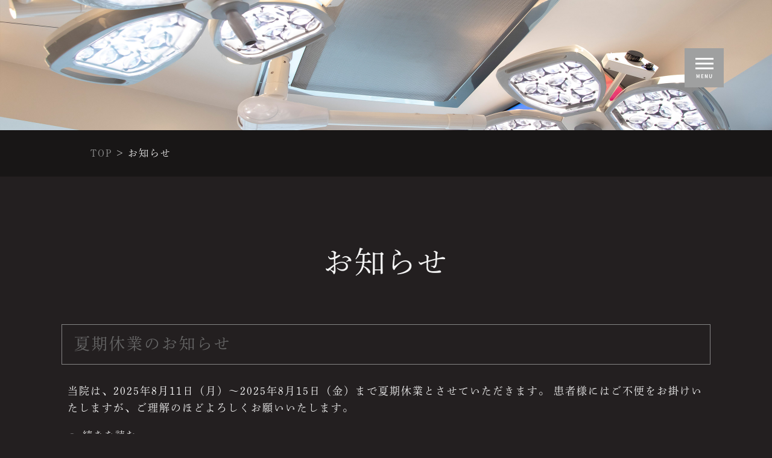

--- FILE ---
content_type: text/html; charset=UTF-8
request_url: https://tsi-dc.takada418.jp/news/
body_size: 6485
content:
<!doctype html>
<html lang="ja">
<head>
<meta charset="utf-8">
<meta name="viewport" content="width=device-width,initial-scale=1">
<meta name="format-detection" content="telephone=no">
<title>TSI DENTAL CLINIC</title>
	<link rel="stylesheet" href="https://tsi-dc.takada418.jp/css/style.css">
	<link rel="stylesheet" href="https://tsi-dc.takada418.jp/css/pure-drawer.css">
	<link rel="stylesheet" href="https://cdnjs.cloudflare.com/ajax/libs/animate.css/3.7.0/animate.min.css">
    <link rel="stylesheet" href="https://tsi-dc.takada418.jp/css/lightbox.css">
	<script type="text/javascript" src="https://tsi-dc.takada418.jp/js/jquery-3.3.1.js"></script>
	<script type="text/javascript" src="https://tsi-dc.takada418.jp/js/wow.min.js"></script>
    <script type="text/javascript" src="https://tsi-dc.takada418.jp/js/lightbox.min.js"></script>
<script>
  (function(d) {
    var config = {
      kitId: 'xfy8hut',
      scriptTimeout: 3000,
      async: true
    },
    h=d.documentElement,t=setTimeout(function(){h.className=h.className.replace(/\bwf-loading\b/g,"")+" wf-inactive";},config.scriptTimeout),tk=d.createElement("script"),f=false,s=d.getElementsByTagName("script")[0],a;h.className+=" wf-loading";tk.src='https://use.typekit.net/'+config.kitId+'.js';tk.async=true;tk.onload=tk.onreadystatechange=function(){a=this.readyState;if(f||a&&a!="complete"&&a!="loaded")return;f=true;clearTimeout(t);try{Typekit.load(config)}catch(e){}};s.parentNode.insertBefore(tk,s)
  })(document);
</script>
<title>お知らせ &#8211; TSI DENTAL CLINIC</title>
<meta name='robots' content='max-image-preview:large' />
	<style>img:is([sizes="auto" i], [sizes^="auto," i]) { contain-intrinsic-size: 3000px 1500px }</style>
	<link rel="apple-touch-icon" sizes="180x180" href="/wp-content/uploads/fbrfg/apple-touch-icon.png">
<link rel="icon" type="image/png" sizes="32x32" href="/wp-content/uploads/fbrfg/favicon-32x32.png">
<link rel="icon" type="image/png" sizes="16x16" href="/wp-content/uploads/fbrfg/favicon-16x16.png">
<link rel="manifest" href="/wp-content/uploads/fbrfg/site.webmanifest">
<link rel="mask-icon" href="/wp-content/uploads/fbrfg/safari-pinned-tab.svg" color="#231f20">
<link rel="shortcut icon" href="/wp-content/uploads/fbrfg/favicon.ico">
<meta name="msapplication-TileColor" content="#231f20">
<meta name="msapplication-config" content="/wp-content/uploads/fbrfg/browserconfig.xml">
<meta name="theme-color" content="#ffffff">	<script>document.documentElement.className = document.documentElement.className.replace( 'no-js', 'js' );</script>
	<!-- Google Tag Manager -->
<script>(function(w,d,s,l,i){w[l]=w[l]||[];w[l].push({'gtm.start':
new Date().getTime(),event:'gtm.js'});var f=d.getElementsByTagName(s)[0],
j=d.createElement(s),dl=l!='dataLayer'?'&l='+l:'';j.async=true;j.src=
'https://www.googletagmanager.com/gtm.js?id='+i+dl;f.parentNode.insertBefore(j,f);
})(window,document,'script','dataLayer','GTM-WBTBSSF');</script>
<!-- End Google Tag Manager -->

</head>

<body id="scroll-top">
<!-- Google Tag Manager (noscript) -->
<noscript><iframe src="https://www.googletagmanager.com/ns.html?id=GTM-WBTBSSF"
height="0" width="0" style="display:none;visibility:hidden"></iframe></noscript>
<!-- End Google Tag Manager (noscript) -->
<!--ヘッダーここから-->	
<header id="header">
<div class="head_fix">	
    <div class="pure-container" data-effect="pure-effect-slide">
	<a href="web-reservation/" class="resarvation pc_none" target="_blank"><img src="https://tsi-dc.takada418.jp/img/sp_head_reservation.svg" alt="無料相談WEB予約"></a>
    <a href="tel:03-3393-4182" class="tel pc_none"><img src="https://tsi-dc.takada418.jp/img/sp_head_tell.svg" alt="電話をかける"></a>
    <input type="checkbox" id="pure-toggle-right" class="pure-toggle" data-toggle="right">
    <label class="pure-toggle-label" for="pure-toggle-right" data-toggle-label="right">
        <span class="pure-toggle-icon"></span>
        <span class="pure-toggle-menu"><img src="https://tsi-dc.takada418.jp/img/icon_toggle_menu.svg" alt="メニュー"></span>
    </label> 
    
    <label class="pure-toggle-label" for="pure-toggle-right" data-toggle-label="right">
        <span class="pure-toggle-icon"></span>
        <span class="pure-toggle-menu"><img src="https://tsi-dc.takada418.jp/img/icon_toggle_menu.svg" alt="メニュー"></span>
    </label>
    <nav class="pure-drawer nav_box_sp" data-position="right">
    <a href="https://tsi-dc.takada418.jp/"><img src="https://tsi-dc.takada418.jp/img/logo.svg" alt="TSI DENTAL CLINIC" class="drawer_logo"></a>
        
    <div class="drawer_nav clearfix">
    <ul class="drawer_nav_list">
        <li><a href="https://tsi-dc.takada418.jp/about/">当院について</a></li>
        <li><a href="https://tsi-dc.takada418.jp/implant/">インプラント治療について</a></li>
        <li><a href="https://tsi-dc.takada418.jp/flow/">ご利用の流れ</a></li>
        <li><a href="https://tsi-dc.takada418.jp/price/">料金表</a></li>
        <li><a href="https://tsi-dc.takada418.jp/tour/">院内・設備案内</a></li>
        <li><a href="https://tsi-dc.takada418.jp/access/">地図・診療時間</a></li>
        <li><a href="https://tsi-dc.takada418.jp/qa/">よくある質問</a></li>
        <li><a href="https://tsi-dc.takada418.jp/news/">お知らせ</a></li>
    </ul>
    </div>        
    </nav>
    <label class="pure-overlay" for="pure-toggle-right" data-overlay="right"></label>
    </div>
</div>
</header>
<!--ヘッダーここまで-->

<!--サブページメインビジュアルここから-->
<section id="sub_mv" data-wow-duration="2.0s">
<div class="sub_mv_inner">&nbsp;</div>
</section>
<!--サブページメインビジュアルここまで-->

<!--パンくずここから -->
<section id="breadcrumb_area">
<div class="breadcrumb_area_inner">
	<div class="breadcrumb clearfix">
	<ul typeof="BreadcrumbList" vocab="http://schema.org/">
		<!-- Breadcrumb NavXT 7.4.1 -->
<span property="itemListElement" typeof="ListItem"><a property="item" typeof="WebPage" title="Go to TSI DENTAL CLINIC." href="https://tsi-dc.takada418.jp" class="home" ><span property="name">TOP</span></a><meta property="position" content="1"></span> &gt; <span property="itemListElement" typeof="ListItem"><span property="name" class="post-root post post-post current-item">お知らせ</span><meta property="url" content="https://tsi-dc.takada418.jp/news/"><meta property="position" content="2"></span>		</ul>
	</div>
</div>
</section>
<!--パンくずここまで -->
 
<!--wrapperここから-->
<div class="sub_wrapper">

<!--articleここから-->
	<article id="contents">

<h1>  お知らせ</h1>


<div class="paragraph clearfix">
<h2><a href="https://tsi-dc.takada418.jp/summer_vacation2025/">夏期休業のお知らせ</a></h2>
<p>当院は、2025年8月11日（月）～2025年8月15日（金）まで夏期休業とさせていただきます。 患者様にはご不便をお掛けいたしますが、ご理解のほどよろしくお願いいたします。</p>
<p><a href="https://tsi-dc.takada418.jp/summer_vacation2025/" class="link_arw">続きを読む</a></p>
<p>投稿日：<a href="https://tsi-dc.takada418.jp/summer_vacation2025/">2025年8月5日</a></p>
</div>


<div class="paragraph clearfix">
<h2><a href="https://tsi-dc.takada418.jp/info-implantprice2025/">インプラント治療費に関するお知らせ</a></h2>
<p>平素より高田歯科クリニックをご利用いただき、誠にありがとうございます。 この度、当院では物価高騰や原材料費の上昇、医療機器や技術の維持に伴う費用の増加により、やむを得ずインプラント治療費の一部改定を行う運びとなりました。 [&hellip;]</p>
<p><a href="https://tsi-dc.takada418.jp/info-implantprice2025/" class="link_arw">続きを読む</a></p>
<p>投稿日：<a href="https://tsi-dc.takada418.jp/info-implantprice2025/">2025年4月23日</a></p>
</div>


<div class="paragraph clearfix">
<h2><a href="https://tsi-dc.takada418.jp/info-20250327/">今週の土曜日は年度末のため、早めのご来院お願いいたします。</a></h2>
<p>今週の土曜日は年度末のため混雑が予想されます。 早めのご来院お願いいたします。</p>
<p><a href="https://tsi-dc.takada418.jp/info-20250327/" class="link_arw">続きを読む</a></p>
<p>投稿日：<a href="https://tsi-dc.takada418.jp/info-20250327/">2025年3月27日</a></p>
</div>


<div class="paragraph clearfix">
<h2><a href="https://tsi-dc.takada418.jp/2024-winter-info/">年末年始休診のお知らせ</a></h2>
<p>12/31（火）〜1/3（金）まで休診とさせていただきます。 なお、12/30（月）は午前診療（9:00～13:00）のみとなります。 ご不便をおかけしますが、よろしくお願いいたします。</p>
<p><a href="https://tsi-dc.takada418.jp/2024-winter-info/" class="link_arw">続きを読む</a></p>
<p>投稿日：<a href="https://tsi-dc.takada418.jp/2024-winter-info/">2024年12月24日</a></p>
</div>


<div class="paragraph clearfix">
<h2><a href="https://tsi-dc.takada418.jp/repairs-news202409/">LUNAビルが大規模修繕工事について</a></h2>
<p>現在、高田歯科クリニックが入ってるLUNAビルが大規模修繕工事をしており、今週から金属の足場組んでおります。 そのため工事作業中には大きな音がするかもしれませんが、なにとぞご容赦いただけますと幸いです。 なお、高田歯科ク [&hellip;]</p>
<p><a href="https://tsi-dc.takada418.jp/repairs-news202409/" class="link_arw">続きを読む</a></p>
<p>投稿日：<a href="https://tsi-dc.takada418.jp/repairs-news202409/">2024年10月1日</a></p>
</div>


<div class="paragraph clearfix">
<h2><a href="https://tsi-dc.takada418.jp/whitening-news/">ホワイトニング機器「beyond POLUS」を導入しました</a></h2>
<p>ホワイトニングの医療機器「beyond POLUS」を新規で導入しました。 特殊フィルター（15万本のファイバー）により歯牙に有害な発熱や、紫外線を抑えつつ、ハロゲンライトとLEDを併用でより高いホワイトニング効果をもっ [&hellip;]</p>
<p><a href="https://tsi-dc.takada418.jp/whitening-news/" class="link_arw">続きを読む</a></p>
<p>投稿日：<a href="https://tsi-dc.takada418.jp/whitening-news/">2024年9月4日</a></p>
</div>


<div class="paragraph clearfix">
<h2><a href="https://tsi-dc.takada418.jp/air-conditioner/">院内エアコンの入れ替えについて</a></h2>
<p>夏季休診期間中の8月14日（水）、当院併設のインプラントセンター内のエアコンを新品のものに入れ替えを行います。 休診期間中はご迷惑をおかけいたしますが、何卒ご容赦くださいませ。</p>
<p><a href="https://tsi-dc.takada418.jp/air-conditioner/" class="link_arw">続きを読む</a></p>
<p>投稿日：<a href="https://tsi-dc.takada418.jp/air-conditioner/">2024年8月8日</a></p>
</div>


<div class="paragraph clearfix">
<h2><a href="https://tsi-dc.takada418.jp/summer_vacation2024/">夏季休暇　休診のお知らせ</a></h2>
<p>当院は、2024年8月11日（日）～2024年8月14日（水）まで夏季休暇休診とさせていただきます。 患者様にはご不便をお掛けいたしますが、ご理解のほどよろしくお願いいたします。</p>
<p><a href="https://tsi-dc.takada418.jp/summer_vacation2024/" class="link_arw">続きを読む</a></p>
<p>投稿日：<a href="https://tsi-dc.takada418.jp/summer_vacation2024/">2024年7月25日</a></p>
</div>


<div class="paragraph clearfix">
<h2><a href="https://tsi-dc.takada418.jp/cleaning/">オペ室の清掃について</a></h2>
<p>インプラントオペ室は1日1回は全部物を出して拭いています。 空気清浄して清掃業者入ってますが、細かく掃除が大切です。</p>
<p><a href="https://tsi-dc.takada418.jp/cleaning/" class="link_arw">続きを読む</a></p>
<p>投稿日：<a href="https://tsi-dc.takada418.jp/cleaning/">2024年7月24日</a></p>
</div>


<div class="paragraph clearfix">
<h2><a href="https://tsi-dc.takada418.jp/office-bleaching/">新メニュー・オフィスブリーチング準備中</a></h2>
<p>ホワイトニングの新メニューとしてオフィスブリーチングを準備中です。 新メニューとしての提供までもうしばらくお待ちください。</p>
<p><a href="https://tsi-dc.takada418.jp/office-bleaching/" class="link_arw">続きを読む</a></p>
<p>投稿日：<a href="https://tsi-dc.takada418.jp/office-bleaching/">2024年7月23日</a></p>
</div>


<div class="paragraph clearfix">
<div class="pagenation">
<ul>
<li class="active">1</li>
<li><a href='https://tsi-dc.takada418.jp/news/page/2/'>2</a></li>
<li><a href='https://tsi-dc.takada418.jp/news/page/3/'>3</a></li>
<li class="next"><a href="https://tsi-dc.takada418.jp/news/page/2/">Next</a></li>
</ul>
</div>
</div>

	</article>
	<!--articleここまで-->

</div>
<!--wrapperここまで-->

<!--CTAここから-->
<section id="btm_cta">
<div class="btm_cta_bg_area">&nbsp;</div>
<div class="btm_cta_contents_area top_inbox">
    <div class="cta_contents_box box_contact wow fadeInDown slow">
        <img src="https://tsi-dc.takada418.jp/img/icon_contact.svg" alt="お問い合わせアイコン" class="btm_cta_icon">
        <h2>お問い合わせ</h2>
        <a class="btn_border" href="https://tsi-dc.takada418.jp/contact">お問い合わせフォームへ</a>
    </div>
    
    <div class="cta_eng_box">
        <img src="https://tsi-dc.takada418.jp/img/btm_eng_contact.svg" alt="CONTACT" class="btm_eng_contact tablet_none sp_none wow fadeInUp slow">
        <img src="https://tsi-dc.takada418.jp/img/btm_eng_contact_sp.svg" alt="CONTACT" class="btm_eng_contact pc_none wow fadeInUp slow">
    </div>
    
    <div class="cta_contents_box box_reservation wow fadeInDown slow">
        <img src="https://tsi-dc.takada418.jp/img/icon_reservation.svg" alt="WEB予約アイコン" class="btm_cta_icon">
        <h2>WEB予約</h2>
        <a class="btn_border" href="web-reservation/" target="_blank">WEB予約ページへ</a>
    </div>
</div>
</section>    
<!--CTAここまで-->
    
    
<!--フッターここから-->
<footer id="footer">
<div class="footer_map">
<iframe src="https://www.google.com/maps/embed?pb=!1m17!1m12!1m3!1d809.9746563723814!2d139.62046736962043!3d35.70411218731932!2m3!1f0!2f0!3f0!3m2!1i1024!2i768!4f13.1!3m2!1m1!2zMzXCsDQyJzE0LjgiTiAxMznCsDM3JzE2LjAiRQ!5e0!3m2!1sja!2sjp!4v1728972835753!5m2!1sja!2sjp" width="600" height="450" style="border:0;" allowfullscreen="" loading="lazy" referrerpolicy="no-referrer-when-downgrade"></iframe>
	
<!--<iframe src="https://www.google.com/maps/embed?pb=!1m18!1m12!1m3!1d3239.8989427652036!2d139.61888831525945!3d35.70410438018904!2m3!1f0!2f0!3f0!3m2!1i1024!2i768!4f13.1!3m3!1m2!1s0x6018edf712e1aed7%3A0xcba93767f2dcf9ce!2z44CSMTY3LTAwNTEg5p2x5Lqs6YO95p2J5Lim5Yy66I2756qq77yV5LiB55uu77yS77yY4oiS77yR77yS!5e0!3m2!1sja!2sjp!4v1625462956886!5m2!1sja!2sjp" style="border:0;" allowfullscreen="" loading="lazy"></iframe>-->
</div>
<div class="footer_info clearfix wow fadeInDown slow">
<div class="footer_info_inner">
    <div class="footer_info_logo">
        <h2><img src="https://tsi-dc.takada418.jp/img/logo.svg" alt="TSI DENTAL CLINIC"></h2>
    </div>
    <div class="footer_info_txt">
    <h3>TSI DENTAL CLINIC</h3>
    <p>東京都杉並区荻窪5-28-12 <br class="pc_none tablet_none">サカエビル3F</p>
    <p>TEL：<a href="tel:03-3393-4182">03-3393-4182</a></p>
    <!--<p class="postscript">＊&nbsp;診療中につき応答できない場合があります。<br class="sp_none">
    繋がらない場合はこちら（<a href="tel:03-3393-4182">03-3393-4182</a>）へお願いいたします。</p>-->
        
    <a class="btn_gray" href="web-reservation/" target="_blank">WEBからの予約はこちら&nbsp;&raquo;</a>
<!--<a href="https://www.instagram.com/takada418/" target="_blank"><img src="/img/side_bnr_instagram.jpg" alt="高田歯科クリニックInstagramバナー"></a>-->
        
    <table class="schdule">
    <tr>
    <th>診療時間</th>
    <th class="th_day">月</th>
    <th class="th_day">火</th>
    <th class="th_day">水</th>
    <th class="th_day">木</th>
    <th class="th_day">金</th>
    <th class="th_day">土</th>
    <th class="th_day">日</th>
    </tr>
    <tr>
        <td class="td_title">09:00～13:00</td>
        <td>●</td>
        <td>●</td>
        <td>●</td>
        <td>●</td>
        <td>●</td>
        <td>●</td>
        <td>▲</td>
    </tr>
    <tr>
        <td class="td_title">14:00～20:00</td>
        <td>●</td>
        <td>●</td>
        <td>●</td>
        <td>●</td>
        <td>●</td>
        <td>■</td>
        <td>▲</td>
	</tr>
	</table>
    <p class="postscript">※休診日：祝日<br>
    ■：土曜は午前9:00〜13:00/午後14:00〜17:30<br>
    ▲：日曜は午前10:00〜13:00/午後14:00〜17:30</p>
    </div>
</div>
</div>
<div class="footer_copyright">
    <p>&copy; <script type="text/javascript">document.write(new Date().getFullYear());</script>&nbsp;TSI DENTAL CLINIC</p>
</div>
</footer>    
<!--フッターここまで-->
    
    
<!--ページトップボタンここから-->
<div id="page-top"><a class="pagetop_icon" href="#scroll-top">&nbsp;</a></div>
<!--ページトップボタンここまで-->
    
	

<script>
$(function() {
    var showFlag = false;
    var topBtn = $('#page-top');
    topBtn.css('bottom', '-100px');
    var showFlag = false;
    //スクロールが100に達したらボタン表示
    $(window).scroll(function () {
        if ($(this).scrollTop() > 100) {
            if (showFlag == false) {
                showFlag = true;
                topBtn.stop().animate({'bottom' : '20px'}, 200);
            }
        } else {
            if (showFlag) {
                showFlag = false;
                topBtn.stop().animate({'bottom' : '-100px'}, 200);
            }
        }
    });
    //スクロールしてトップ
    topBtn.click(function () {
        $('body,html').animate({
            scrollTop: 0
        }, 500);
        return false;
    });
});
</script>	
    
<script>
$('.sp_nav a').on('click', function(){
if (window.innerWidth <= 600) {
$('#pure-toggle-right').click();
}
});
</script>
    
<script>
    new WOW().init();
</script>
<script>
$(function () {
    var num = Math.ceil(6 * Math.random());
    $('section#sub_mv').addClass('background_' + num);
}); 
</script>
</body>
<script type="speculationrules">
{"prefetch":[{"source":"document","where":{"and":[{"href_matches":"\/*"},{"not":{"href_matches":["\/wp-*.php","\/wp-admin\/*","\/wp-content\/uploads\/*","\/wp-content\/*","\/wp-content\/plugins\/*","\/wp-content\/themes\/twentytwenty-child\/*","\/wp-content\/themes\/twentytwenty\/*","\/*\\?(.+)"]}},{"not":{"selector_matches":"a[rel~=\"nofollow\"]"}},{"not":{"selector_matches":".no-prefetch, .no-prefetch a"}}]},"eagerness":"conservative"}]}
</script>
</html>


--- FILE ---
content_type: text/css
request_url: https://tsi-dc.takada418.jp/css/style.css
body_size: 9641
content:
@charset "utf-8";
/* CSS Document */

/*! sanitize.css | CC0 Public Domain | github.com/jonathantneal/sanitize.css */
pre,textarea{overflow:auto}
[hidden],audio:not([controls]),template{display:none}
details,main,summary{display:block}
input[type=number]{width:auto}
input[type=search]{-webkit-appearance:textfield}
input[type=search]::-webkit-search-cancel-button,input[type=search]::-webkit-search-decoration{-webkit-appearance:none}
progress{display:inline-block}
small{font-size:75%}
textarea{resize:vertical}
[unselectable]{-webkit-user-select:none;-moz-user-select:none;-ms-user-select:none;user-select:none}
*,::after,::before{box-sizing:inherit;border-style:solid;border-width:0}
*{font-size:inherit;line-height:inherit;margin:0;padding:0}
::after,::before{text-decoration:inherit;vertical-align:inherit}
:root{-ms-overflow-style:-ms-autohiding-scrollbar;overflow-y:scroll;-webkit-text-size-adjust:100%;-ms-text-size-adjust:100%;text-size-adjust:100%;box-sizing:border-box;cursor:default;font:16px/1.5 sans-serif;text-rendering:optimizeLegibility}
a{text-decoration:none}
audio,canvas,iframe,img,svg,video{vertical-align:middle}h
button,input,select,textarea{background-color:transparent;color:inherit;font-family:inherit;font-style:inherit;font-weight:inherit;min-height:1.5em}
code,kbd,pre,samp{font-family:monospace,monospace}
nav ol,nav ul{list-style:none}
select{-moz-appearance:none;-webkit-appearance:none}
select::-ms-expand{display:none}
select::-ms-value{color:currentColor}
table{border-collapse:collapse;border-spacing:0}
::-moz-selection{background-color:#B3D4FC;text-shadow:none}
::selection{background-color:#B3D4FC;text-shadow:none}
@media screen{[hidden~=screen]{display:inherit}
[hidden~=screen]:not(:active):not(:focus):not(:target){clip:rect(0 0 0 0)!important;position:absolute!important}
}
/*# sourceMappingURL=sanitize.css.map */


/*--------------------------------------------------------------
## 共通設定:基本設定
--------------------------------------------------------------*/

body{
    color: #f4f4f4;
    background: #231f20;
    font-size: 16px;
    line-height: 1.70;
    letter-spacing: 2px;
    font-family: dnp-shuei-mincho-pr6, sans-serif;
}

/*clearfix*/

.clearfix {
	min-height: 1px;
}

.clearfix:after {
	clear: both;
	content: ".";
	display: block;
	height: 0;
	visibility: hidden;
	overflow: hidden;
	font-size: 0.1em;
	line-height: 0;
}

* html .clearfix {
	height: 1px;
}

.clear{
	clear:both;
}

/*画像*/

img{
	max-width:100%;
	height:auto;
}

/*リンク*/

a{
	text-decoration:none;
	color: #858585;
    transition: all .1s ease;
	-webkit-tap-highlight-color: gba(67, 141, 198, 0.1);
}

a:hover {
	opacity:0.65;
	transition: all .3s;
}

/*テキスト装飾*/

h1,
h2,
h3,
h4,
h5{
    font-weight: 500;
}

b{
	background: -moz-linear-gradient(transparent 75%, #591a1a 10%);      /* Firefox用 */
	background: -webkit-linear-gradient(transparent 75%, #591a1a 10%);   /* Safari用 */
	background: -ms-linear-gradient(transparent 75%, #591a1a 10%);       /* IE用 */
	background: -o-linear-gradient(transparent 75%, #591a1a 10%);        /* Opera用 */
	background: linear-gradient(transparent 75%, #591a1a 10%);           /* Default */
	font-weight:normal;
}

.txt_s{
	font-size: 90%!important;
}

/* スマホのみ */
@media screen and (max-width: 767px){
    
body p{
    font-size: 15px;
}
}
    
/* PC（小画面）とPC（大画面） */
@media print, screen and (min-width : 1024px){

/*PCのみ電話クリックイベントを無効*/
a[href^="tel:"] {
    pointer-events: none;
}	
}

/* PC（大画面）のみ */
@media print, screen and (min-width : 1920px){

body p{
    font-size: 18px;
}    
}


/*--------------------------------------------------------------
## 共通設定:デバイス別消去
--------------------------------------------------------------*/

/* スマホのみ */
@media screen and (max-width: 767px){

.sp_none{
	display:none!important;
}
}

/* タブレットのみ */
@media screen and (min-width : 768px) and (max-width: 1023px) {

.tablet_none{
	display:none!important;
}
}

/* PC（小画面）とPC（大画面） */
@media print, screen and (min-width : 1024px){

.pc_none{
	display:none!important;
}
}

/*--------------------------------------------------------------
## 共通設定:Flexbox
--------------------------------------------------------------*/

.flex_between_all{
	-js-display: flex;
	display: flex;
	flex-wrap: wrap;
	justify-content: space-between;
}

.flex_around_all{
	-js-display: flex;
	display: flex;
	flex-wrap: wrap;
	justify-content: space-around;
}

.flex_center_all{
	-js-display: flex;
	display: flex;
	flex-wrap: wrap;
	justify-content: center;
}

/* PC（小画面）とPC（大画面） */
@media print, screen and (min-width : 1024px){

.flex_between{
	-js-display: flex;
	display: flex;
	flex-wrap: wrap;
	justify-content: space-between;
}

.flex_around{
	-js-display: flex;
	display: flex;
	flex-wrap: wrap;
	justify-content: space-around;
}
	
.flex_center{
	-js-display: flex;
	display: flex;
	flex-wrap: wrap;
	justify-content: center;
}
}

/*--------------------------------------------------------------
## 共通設定:iframe_wrapper
--------------------------------------------------------------*/

/* スマホとタブレット */
@media screen and (max-width: 1023px){

.iframe_wrapper{
    position: relative;
    padding-bottom: 56.25%;
    height: 0;
    overflow: hidden;
}
.iframe_wrapper iframe,
.iframe_wrapper object,
.iframe_wrapper embed {
    position: absolute;
    top: 0;
    left: 0;
    width: 100%;
    height: 100%;
}	
}

/*--------------------------------------------------------------
## 共通設定:トップページ
--------------------------------------------------------------*/

/* スマホのみ */
@media screen and (max-width: 767px){

.top_inbox p{
    font-size: 15px;
    margin-bottom: 10px;
}    
    
#top_intro h2,
#top_clinic h4,
#top_facility h2,
#top_infection h2,
#top_flow h2,
#top_greeting h2,
#top_information h2,
#btm_cta h2,
#top_important h2{
    font-size: 5.5vw;
    margin-bottom: 15px;
    letter-spacing: 2px;
}
    
#top_clinic h3,
#footer h3,
#top_important h3{
    font-size: 18px;
    margin-bottom: 5px;
}   
}

/* スマホとタブレット */
@media screen and (max-width: 1023px){ 
    
.top_inbox,
.top_inbox_wide{
    padding: 0 20px;
}
    
#top_intro,
#top_facility,
.top_infection_inner,
.top_flow_inner,
#top_greeting,
#top_information,
.top_information_inner,
.btm_cta_contents_area{
    padding: 80px 0;
}

#top_important{
    margin-top: 60px;
}
    
#top_clinic,
#top_infection,
#top_flow,
#btm_cta{
    margin-bottom: 60px;
}
    
.top_facility_txt_sp{
    margin: 30px 0 0 -20px;
    padding:0 0 30px 20px;
    border-bottom: solid 0.5px #858585;
}   
}

/* タブレットのみ */
@media screen and (min-width : 768px) and (max-width: 1023px) {
    
#top_intro h2,
#top_clinic h4,
#top_facility h2,
#top_infection h2,
#top_flow h2,
#top_greeting h2,
#top_information h2,
#btm_cta h2,
#top_important h2{
    font-size: 28px;
    margin-bottom: 15px;
    letter-spacing: 2px;
}
    
#top_clinic h3,
#footer h3,
#top_important h3{
    font-size: 22px;
    margin-bottom: 10px;
    letter-spacing: 2px;
}        
}

/* タブレットとPC（小画面）*/
@media print, screen and (min-width:768px){

.top_inbox p{
    font-size: 16px;
    margin-bottom: 15px;
}   
}

/* PC（小画面）とPC（大画面） */
@media print, screen and (min-width : 1024px){

.border-right_wrap,
.border-left_wrap{
    position: relative;
}

.border-right_long,
.border-left_long{
    position:absolute;
    width:0.5px;
    background:#858585;
}

.border-right_long{
    height:113%;
    right: 3%;
    top:-10%;
    z-index:5;
}

.border-left_long{
    height:138%;
    left: 3%;
    top:-61vh;
    z-index:3;
}
    
.top_inbox,
.top_inbox_wide{
    padding: 0 80px;
}
    
#top_intro,
#top_facility,
.top_infection_inner,
.top_flow_inner,
#top_greeting,
#top_information,
.top_information_inner,
.btm_cta_contents_area{
    padding: 100px 0;
}
    
#top_clinic,
#top_infection,
#top_flow,
#btm_cta{
    margin-bottom: 100px;
}
    
#top_intro h2{
    font-size: 28px;
    margin-bottom: 20px;
    letter-spacing: 5px;
}

#top_clinic h2,
#top_facility h2,
#top_infection h2,
#top_flow h2,
#top_greeting h2,
#top_information h2,
#btm_cta h2,
#top_important h2{
    font-size: 24px;
    margin-bottom: 20px;
    letter-spacing: 5px;
}
    
#top_clinic h3,
#footer h3,
#top_important h3{
    font-size: 20px;
}    
}

/* PC（大画面）のみ */
@media print, screen and (min-width : 1920px){ 
    
.top_inbox{
    width:1200px;
    margin-left:auto;
    margin-right:auto;
}
 
.border-right_long{
    right: 4%;
}

.border-left_long{
    left: 4%;
}    
    
#top_intro,
#top_facility,
.top_infection_inner,
.top_flow_inner,
#top_greeting,
#top_information,
.top_information_inner,
.btm_cta_contents_area{
    padding: 140px 0;
}
    
#top_clinic,
#top_infection,
#top_flow,
#btm_cta{
    margin-bottom: 140px;
}
    
#top_intro h2{
    font-size: 32px;
}

#top_clinic h2,
#top_facility h2,
#top_infection h2,
#top_flow h2,
#top_greeting h2,
#top_information h2,
#btm_cta h2,
#top_important h2{
    font-size: 26px;
}
    
#top_clinic h3,
#footer h3,
#top_important h3{
    font-size: 22px;
}              
}

/*--------------------------------------------------------------
## トップページ:メインビジュアル
--------------------------------------------------------------*/

#first_view{
    width: 100%;
    height: 100%;
    padding: 80px;
    position:relative;
}

#top_mv{
    width:100%;
    height: 100%;
    background:cover center no-repeat;
}

.top_mv_logo_area{
    position: absolute;
    top: 0;
    left: 0;
    right: 0;
    bottom: 0;
    margin: auto;
    width: 250px;
    height: 150px;
    text-align: center;
    display: block;
}

#first_view h1 img{
    display: block;
    margin-bottom: 20px;
}

/* スマホとタブレット */
@media screen and (max-width: 1023px){
    
#first_view{
    padding: 25px;
} 
    
.top_mv_logo_area{
    width: 170px;
    height: 120px;
} 

#top_mv p{
    font-size: 14px;
    letter-spacing: 3px;
}
    
img.top_mv_logo_border{
    width:55%;
    position: absolute;
    bottom:15px;
    left:10px;
}
    
img.top_mv_scrool{
    position: absolute;
    bottom:80px;
    right:40px;
    width: 20px;
    height: auto;
}        
}

/* タブレットのみ */
@media screen and (min-width : 768px) and (max-width: 1023px) { 
    
img.top_mv_logo_border{
    width:45%;
}   
}

/* PC（小画面）とPC（大画面） */
@media print, screen and (min-width : 1024px){ 
 
#top_mv{
    width:90%;
}    
    
.top_mv_logo_area{
    width: 200px;
    height: 130px;
} 
    
#top_mv p{
    font-size: 18px;
    letter-spacing: 5px;
}
    
img.top_mv_logo_border{
    width:30%;
    position: absolute;
    bottom:40px;
    right:80px;
}
    
img.top_mv_scrool{
    position: absolute;
    bottom:80px;
    right:110px;
    width: 25px;
    height: auto;
}     
}

/* PC（大画面）のみ */
@media print, screen and (min-width : 1920px){
    
.top_mv_logo_area{
    width: 250px;
    height: 150px;
}    
}

/*--------------------------------------------------------------
## ナビゲーション
--------------------------------------------------------------*/

.pure-drawer{
    padding: 80px;
    z-index: 9999;
}

img.drawer_logo{
    max-width: 100px;
    margin-bottom: 60px;
}

ul.drawer_nav_list{
    width:100%;
}

ul.drawer_nav_list li{
    width: 100%;
    border-bottom: solid 1px #858585;
}

ul.drawer_nav_list li a{
    color: #f4f4f4;
    display: block;
    padding: 20px 0;
    font-size: 16px;
}

/* スマホとタブレット */
@media screen and (max-width: 1023px){ 

.pure-drawer{
    padding: 30px;
} 
    
ul.drawer_nav_list li{
    text-align: center;
}
    
ul.drawer_nav_list li a{
    padding: 15px 0;
    font-size: 15px;
}

.tel,.resarvation{
	position: fixed;
	top: 0;
	display: block;
	width: 65px;
	height: 65px;
	border-left: 1px solid #e6e6e6;
	z-index: 9999;
	background: #ffffff;
}

.tel{
    right: 65px;
}
	
.resarvation{
    right: 130px;
}

}

/*--------------------------------------------------------------
## トップページ:重要なお知らせ
--------------------------------------------------------------*/

#top_important{
    background:#181616;
    padding: 80px 0;
}

#top_important .top_important_box{
    border-left: solid 3px #858585;
    padding-left: 20px;
    margin-top: 30px;
}

#top_important .top_important_box p{
    padding-left: 20px;
    margin: 10px 0 0 0;
}

#top_important .top_important_box p.important_date{
    padding-left: 0;
    margin: 0;
    font-size: 9px;
}

/* スマホとタブレット */
@media screen and (max-width: 1023px){ 
    
#top_important{
    padding: 60px 0;
}
    
#top_important h2{
    text-align: center;
}
    
#top_important .top_important_box{
    padding-left: 10px;
}   
}

/*--------------------------------------------------------------
## トップページ:イントロダクション
--------------------------------------------------------------*/

#top_intro{
    text-align: center;
}

#top_intro p{
    line-height: 200%;
}

.top_intro_inner{
    display: inline-block;
    position: relative;
    padding-bottom: 35px;
}

.top_intro_inner:before{
  content: '';
  position: absolute;
  left: 50%;
  bottom: 0;
  display: inline-block;
  width: 100px;
  height: 4px; 
  -moz-transform: translateX(-50%);
  -webkit-transform: translateX(-50%);
  -ms-transform: translateX(-50%);
  transform: translate(-50%);
  background-color: #858585;
}

/* スマホのみ */
@media screen and (max-width: 767px){

#top_intro p{
    line-height: 180%;
}
}

/*--------------------------------------------------------------
## トップページ:クリニック紹介
--------------------------------------------------------------*/

#top_clinic{
    position:relative;
    z-index: 10;
}

.top_clinic_inner{
    display: flex;
    justify-content: space-between;
}

.top_clinic_txtarea{
    display: flex;
}

.top_clinic_slidearea{
    background:url("https://tsi-dc.takada418.jp/img/top_clinic_slide_bg.jpg") no-repeat;
    background-size: cover;
}

.swiper-slide img.slideimg_clinic{
    display:block;
    margin:0 auto 25px auto;
}

img.top_eng_clinic{
    width:80px;
    height: auto;
} 

img.clinic_slide_number{
    width: 70px;
    height: 70px;
}

.clinic_slide_number{
    margin-right: 10px;
}

/* スマホとタブレット */
@media screen and (max-width: 1023px){ 
    
.top_clinic_txtarea{
    width: 23%;
}

.top_clinic_slidearea{
    width: 75%;
    padding: 8%;
}
    
.top_clinic_eng,
.top_facility_eng{
    margin:0 15px;
}    
 
img.clinic_slide_number{
    width: 50px;
    height: 50px;
    display: block;
    margin: 0 auto 10px auto;
}
    
.top_clinic_slidearea p{
    font-size: 13px;
    margin: 0 5px;
}
    
#top_clinic h3{
    text-align: center;
} 
    
.top_clinic_txt_sp{
    width: 80%;
    float: right;
    border-bottom: solid 0.5px #858585;
    margin-top: 20px;
    padding:0 30px 30px 0;
}        
}

/* PC（小画面）とPC（大画面） */
@media print, screen and (min-width : 1024px){ 

.top_clinic_txtarea{
    width: 42%;
    border-bottom: solid 0.5px #858585;
    justify-content: center;
    align-items: center;
}    
    
.top_clinic_eng,
.top_facility_eng{
    margin-right:60px;
} 
    
.clinic_slide_caption{
    display: flex;
}
 
.top_clinic_slidearea p{
    font-size: 90%;
    margin-right: 10px;
}    
    
.top_clinic_slidearea{
    width: 55%;
    padding: 5%;
}
    
.top_clinic_txtarea{
    margin-bottom: 40px;
}       
}

/* PC（大画面）のみ */
@media print, screen and (min-width : 1920px){

.top_clinic_eng,
.top_facility_eng{
    margin-right:80px;
}    
    
.top_clinic_txtarea{
    margin-bottom: 80px;
} 
    
img.top_eng_clinic{
    width:100px;
    height: auto;
}
    
.top_clinic_slidearea{
    padding: 3%;
}   
}

/*--------------------------------------------------------------
## トップページ:インテリア紹介
--------------------------------------------------------------*/

#top_interior{
    position: relative;
    z-index: 4;
} 

.slide_interior_img_01{
    background: url("https://tsi-dc.takada418.jp/img/top_interior_slide_01.jpg") center no-repeat;
    background-size:cover;
}
.slide_interior_img_02{
    background: url("https://tsi-dc.takada418.jp/img/top_interior_slide_02.jpg") center no-repeat;
    background-size:cover;
}
.slide_interior_img_03{
    background: url("https://tsi-dc.takada418.jp/img/top_interior_slide_03.jpg") center no-repeat;
    background-size:cover;
}
.slide_interior_img_04{
    background: url("https://tsi-dc.takada418.jp/img/top_interior_slide_04.jpg") center no-repeat;
    background-size:cover;
}
.slide_interior_img_05{
    background: url("https://tsi-dc.takada418.jp/img/top_interior_slide_05.jpg") center no-repeat;
    background-size:cover;
}
.slide_interior_img_06{
    background: url("https://tsi-dc.takada418.jp/img/top_interior_slide_06.jpg") center no-repeat;
    background-size:cover;
}
.slide_interior_img_07{
    background: url("https://tsi-dc.takada418.jp/img/top_interior_slide_07.jpg") center no-repeat;
    background-size:cover;
}
.slide_interior_img_08{
    background: url("https://tsi-dc.takada418.jp/img/top_interior_slide_08.jpg") center no-repeat;
    background-size:cover;
}
.slide_interior_img_09{
    background: url("https://tsi-dc.takada418.jp/img/top_interior_slide_09.jpg") center no-repeat;
    background-size:cover;
}
.slide_interior_img_10{
    background: url("https://tsi-dc.takada418.jp/img/top_interior_slide_10.jpg") center no-repeat;
    background-size:cover;
}

img.top_eng_interior{
    height: 80px;
    width: auto;
}

/* スマホとタブレット */
@media screen and (max-width: 1023px){
    
#top_interior .swiper-slide{
    width: 100%;
    height: 40vh;
} 

.top_interior_title_area{
    padding-left: 60px;
    margin-bottom: 20px;
}
    
.border-left_long_sp{
    position:absolute;
    width:0.5px;
    height: 133%;
    background:#858585;
    top:-10%;
    left:20px;
}    
    
}

/* PC（小画面）とPC（大画面） */
@media print, screen and (min-width : 1024px){ 

#top_interior .swiper-slide{
    width: 100%;
    height: 50vh;
}    
    
.top_interior_title_area{
    padding-right: 5%;
    margin-bottom: 40px;
    text-align: right;
}      
}

/* PC（大画面）のみ */
@media print, screen and (min-width : 1920px){

img.top_eng_interior{
    height: 100px;
    width: auto;
}   
}

/*--------------------------------------------------------------
## トップページ:設備紹介
--------------------------------------------------------------*/

.top_facility_inner{
    display: flex;
    justify-content:space-between;
}

.top_facility_txtarea{
    display: flex;
    justify-content:center;
    align-items: center;
    width: 43%;
}

.top_facility_imgarea{
    width: 55%;
    padding: 0 10% 0 0;
}

.top_facility_imgarea_inner{
    display: flex;
    align-items: center;
}

.top_eng_facility{
    width: 80px;
    height: auto;
}

img.facility_img_02,
img.facility_img_04{
    margin-top: 80px;
}

.top_facility_imgarea_bottom{
    text-align: right;
}

/* スマホとタブレット */
@media screen and (max-width: 1023px){
  
.top_facility_inner{
    background-color: #1a1818;
    padding: 60px 20px;
    flex-wrap: wrap;
}
    
.top_facility_txtarea{
    width: 23%;
    order: 2;
}

.top_facility_imgarea{
    width: 75%;
    padding: 0;
    order: 1;
}
    
.facility_img_box{
    margin:0 5px;
}

.top_facility_imgarea_bottom{
    margin-top: 30px;
}

img.icon_facility_zoom{
    width: 150px;
    height: auto;
} 

.top_facility_txt_sp{
    order: 3;
    width: 100%;
}   
}
    
/* PC（小画面）とPC（大画面） */
@media print, screen and (min-width : 1024px){ 
    
.top_facility_inner{
    background:linear-gradient(90deg,#1a1818 0%,#1a1818 95%,#231f20 5%,#231f20 100%);
    padding: 60px 0;
}
    
.facility_img_box {
    margin:0 15px;
} 
    
.top_facility_imgarea_bottom{
    margin-top: 40px;
}

img.icon_facility_zoom{
    width: 160px;
    height: auto;
}
    
.top_eng_facility{
    margin-left: 20px;
}       
}

/* PC（大画面）のみ */
@media print, screen and (min-width : 1920px){
    
.top_eng_facility{
    width: 100px;
    height: auto;
}        
}

/*--------------------------------------------------------------
## トップページ:感染症対策、治療の流れ
--------------------------------------------------------------*/

#top_infection,
#top_flow{
    text-align: center;
    position: relative;
}

.top_border_area_center{
    position: absolute;
    position: absolute;
    left: 50%;
    transform: translateX(-50%);
    -webkit-transform: translateX(-50%);
    background:#858585;
    width: 0.5px;
}

#top_infection{
    background: url("https://tsi-dc.takada418.jp/img/top_infection_bg.jpg") top no-repeat;
    background-size: cover;
}

#top_flow{
    background: url("https://tsi-dc.takada418.jp/img/top_flow_bg.jpg") top center no-repeat;
    background-size: cover;
}

.top_infection_inner,
.top_flow_inner{
    background:url("https://tsi-dc.takada418.jp/img/photo_overlay_brown.png");
}

a.btn_gray,
a.btn_border{
    display:block;
    width: 100%;
    max-width: 350px;
    padding: 15px;
    border-radius: 2px;
    margin-left:auto;
    margin-right: auto; 
}

#top_facility a.btn_gray{
    text-align: center;
}

a.btn_gray{
    color: #f4f4f4;
    background: #858585;   
}

a.btn_border{
    color: #f4f4f4;
    border: solid 2px #f4f4f4;   
}

/* スマホのみ */
@media screen and (max-width: 767px){ 
    
.top_infection_inner p,
.top_flow_inner p{
    text-align: left;
}        
}

/* スマホとタブレット */
@media screen and (max-width: 1023px){
 
.top_border_area_center{
    top: -30px;
    height: 60px;
}    
    
.top_infection_inner,
.top_flow_inner{
    padding-left: 30px!important;
    padding-right: 30px!important;
}
    
#top_infection a.btn_gray,
#top_flow a.btn_gray{
    margin-top: 20px;
    margin-bottom: 30px;
}
    
img.top_eng_infection,
img.top_eng_flow{
    height: 30px;
    width: auto;
}
    
.top_infection_inner,
.top_flow_inner{
    margin: 0 20px;
}       
}

/* PC（小画面）とPC（大画面） */
@media print, screen and (min-width : 1024px){

.top_border_area_center{
    top: -50px;
    height: 100px;
}
    
.top_infection_inner,
.top_flow_inner{
    padding-left: 5%;
    padding-right: 5%;
} 
    
#top_infection a.btn_gray,
#top_flow a.btn_gray,
#top_facility a.btn_gray{
    margin-top: 30px;
    margin-bottom: 60px;
}
    
img.top_eng_infection,
img.top_eng_flow{
    height: 55px;
    width: auto;
}       
}

/* PC（大画面）のみ */
@media print, screen and (min-width : 1920px){
    
.top_border_area_center{
    top: -70px;
    height: 140px;
}       
}


/*--------------------------------------------------------------
## トップページ:院長挨拶
--------------------------------------------------------------*/

.top_eng_greeting{
    height: 80px;
    width: auto;
}

.top_greeting_eng_area{
    text-align: right;
    display: inline-block;
    position: relative;
    width: 100%;
}

.top_greeting_eng_area:before{
  content: '';
  position: absolute;
  right: 0;
  bottom: 0;
  display: inline-block;
  height: 0.5px; 
  background-color: #858585;
}

.top_greeting_inner{
    display:flex;
    justify-content: space-between;
    align-items: center;
}

/* スマホとタブレット */
@media screen and (max-width: 1023px){
    
#top_greeting{
    background: #46454e url(../img/top_greeting_bg.jpg) right center no-repeat;
    background-blend-mode: multiply;
    background-size: cover;
}
    
#top_greeting h2{
    text-align: center;
}
    
.top_greeting_eng_area{
    padding:0 20px 10px 20px;
    margin-bottom: 40px;
}

.top_greeting_eng_area:before{
  width: 60%;
}

.top_greeting_inner{
    flex-wrap: wrap;
}

.top_greeting_img{
    margin-bottom: 20px;
}

.top_greeting_img img{
    width: 40%;
    height: auto;
    display: block;
    margin: 0 auto;
}   
}

/* タブレットのみ */
@media screen and (min-width : 768px) and (max-width: 1023px) { 
    
.top_greeting_eng_area img{
    margin-bottom: 30px;
}
    
.top_greeting_img img{
    width: 30%;
    height: auto;
}         
}

/* PC（小画面）とPC（大画面） */
@media print, screen and (min-width : 1024px){ 
    
#top_greeting{
    background: url("../img/top_greeting_bg.jpg") left center no-repeat;
    background-size: 50% auto;
}
    
.top_greeting_eng_area{
    padding:0 5% 40px 5%;
    margin-bottom: 60px;
}

.top_greeting_eng_area:before{
  width: 45%;
} 

.top_greeting_img{
    width: 20%;
}

.top_greeting_txt{
    width: 75%;
}       
}

/* PC（大画面）のみ */
@media print, screen and (min-width : 1920px){
    
.top_eng_greeting{
    height: 100px;
    width: auto;
}
    
.top_greeting_img{
    width: 25%;
}

.top_greeting_txt{
    width: 70%;
}        
}

/*--------------------------------------------------------------
## トップページ:お知らせ
--------------------------------------------------------------*/

#top_information{
    position: relative;
}

#top_information .top_border_area_left,
#top_information .top_border_area_right{
    width: 0.5px;
    height: 70%;
    background: #858585;
    position: absolute;
}

.top_information_inner{
    background: url("../img/top_infomation_bg.jpg");
}

#top_information h3{
    margin: 10px 0;
}

#top_information h3 span.info_date{
    color: #858585;
    padding-right: 20px;
}

#top_information h3 a{
    color: #f4f4f4;
}

/* スマホとタブレット */
@media screen and (max-width: 1023px){ 

#top_information .top_border_area_left,
#top_information .top_border_area_right{
    width: 50%;
    height: 1px;
}    
    
#top_information .top_border_area_left{
    top:30px;
    left:0;
}

#top_information .top_border_area_right{
    bottom:30px;
    right:0;
}    
    
.top_information_inner{
    display: flex;
    align-items: center;
} 
    
.top_information_eng_area{
    width: 25%;
    padding: 0 20px;
}
    
img.top_eng_information{
    width: 70px;
    height: auto;
}    
    
.top_information_main_area{
    width: 78%;
    margin: 40px 0;
    padding: 0 20px;
}
    
#top_information h3{
    text-align: left;
    line-height: 150%;
    font-size: 15px;
}
    
#top_information a.btn_gray{
    text-align: center;
    margin-top: 30px;
}    
    
}

/* PC（小画面）とPC（大画面） */
@media print, screen and (min-width : 1024px){
    
#top_information{
    text-align: center;
}
    
#top_information .top_border_area_left{
    top:0;
    left:10%;
}

#top_information .top_border_area_right{
    bottom:0;
    right:10%;
}

.top_information_main_area{
    margin: 60px 0;
}    
    
img.top_eng_information{
    height: 55px;
    width: auto;
}       
}

/*--------------------------------------------------------------
## 共通設定:CTA
--------------------------------------------------------------*/

#btm_cta{
    position: relative;
    text-align: center;
}

.btm_cta_bg_area{
    position: absolute;
    background: url("../img/btm_cta_bg.jpg") center no-repeat;
    background-size: cover;
    width: 100%;
    height: 50%;
    top: 50%;
    left: 50%;
    transform: translateY(-50%) translateX(-50%);
    -webkit-transform: translateY(-50%) translateX(-50%);
    z-index: 1;
}

.btm_cta_contents_area{
    width: 90%;
    margin: 0 auto;
    background: url("../img/photo_overlay_brown.png") repeat;
    display: flex;
    justify-content: space-around;
    align-items: center;
    position: relative;
    z-index: 2;
}

.cta_contents_box{
    width:40%;
}

.cta_eng_box{
    width:10%;
}

img.btm_cta_icon{
    width:40px;
    height:40px;
    margin-bottom: 30px;
}

img.btm_eng_contact{
    width:80px;
    height: auto;
}

#btm_cta a.btn_border{
    margin-top: 30px;
}

/* スマホとタブレット */
@media screen and (max-width: 1023px){

.btm_cta_bg_area{
    height: 90%;
}   
    
.btm_cta_contents_area{
    flex-wrap: wrap;
}    
    
.cta_contents_box{
    width:100%;
    order: 1;
    margin-left:20px;
    margin-right: 20px;
}

.cta_eng_box{
    width:100%;
    order: 2;
    padding-top: 30px;
}
    
.box_contact{
    padding-bottom: 30px;
    border-bottom: solid 1px #858585;
    margin-bottom: 30px;
}   
    
img.btm_cta_icon{
    width:30px;
    height:30px;
    margin-bottom: 20px;
}
    
img.btm_eng_contact{
    width:90%;
    height: auto;
}       
}

/* PC（大画面）のみ */
@media print, screen and (min-width : 1920px){
    
.btm_cta_contents_area{
    width: 100%;
}
    
img.btm_eng_contact{
    width:100px;
    height: auto;
}        
}

/*--------------------------------------------------------------
## フッター
--------------------------------------------------------------*/

#footer iframe{
    width: 100%;
    height: 40vh;
}

.footer_info_inner{
    background: #181616;
    float: right;
    display:flex;
    align-items: center;
}

table.schdule{
    border-collapse: collapse;
    font-size: 15px;
    font-style: normal;
    width: 100%;
	margin-top: 20px;
}

table.schdule tr td{
	padding:15px 5px 15px 5px;
	text-align:left;
	text-align:center;
	line-height:150%;
}

table.schdule tr{
	border-bottom: 0.5px solid #f4f4f4;
}

table.schdule th{
	border-bottom: 0.5px solid #f4f4f4;
	padding:15px 5px 15px 5px;
	text-align: center;
	font-weight: 500;
	font-size: 16px;
}

table.schdule td{
    color:#858585;
}

table.schdule td.td_title{
    color:#fff;
}

span.gray{
    color:#858585;
}

p.postscript{
    margin-top: 15px;
    font-size: 12px;
}

.footer_copyright{
    text-align: center;
}

#footer .footer_copyright p{
    margin:0;
}

#footer .btn_gray{
    text-align: center;
    margin: 20px 0;
}

/* スマホとタブレット */
@media screen and (max-width: 1023px){

#footer iframe{
    width: 100%;
    height: 40vh;
}    
    
.footer_info_inner{
    flex-wrap: wrap;
    padding: 60px 30px;
}    
    
.footer_info_inner{
    width: 90%;
    padding-right: 20px;
}
    
.footer_info_logo{
    width:100%;
    margin-bottom: 20px;
}
    
.footer_info_logo img{
    width: 150px;
    height: auto;
}

.footer_info_txt{
    width:100%;
}
    
#footer table.schdule{
    font-size: 12px;
}

#footer table.schdule tr td{
	padding:15px 5px 15px 5px;
}

#footer table.schdule th{
    font-size: 15px;
	padding:15px 5px 15px 5px;
}
    
.footer_copyright{
    padding: 40px 20px; 
}   
}

/* PC（小画面）とPC（大画面） */
@media print, screen and (min-width : 1024px){

.footer_info_logo,
.footer_info_txt{
    margin-left:5%;
    padding: 60px 0;
}    
    
.footer_info_inner{
    width: 80%;
    padding-right: 5%;
}
    
.footer_info_logo{
    width:20%;
}

.footer_info_txt{
    width:70%;
} 

.footer_copyright{
    padding: 60px 20px;
}
}

/* PC（大画面）のみ */
@media print, screen and (min-width : 1920px){
    
.footer_info_inner{
    width: 60%;
} 

.footer_info_logo{
    width:200px;
}

.footer_info_txt{
    width:500px;
}
    
.footer_copyright{
    padding: 80px 20px;
}   
}

/*--------------------------------------------------------------
## サブページ：レイアウト
--------------------------------------------------------------*/

.sub_wrapper{
	width: 90%;
	max-width: 1200px;
	margin: 0 auto;
	padding: 0 3% 4% 3%;
}

#contents .paragraph{
	margin-bottom: 60px;
}

/* スマホとタブレット */
@media screen and (max-width: 1023px){

#contents .paragraph{
	margin-bottom: 40px;
}

}

/* PC（大画面）のみ */
@media print, screen and (min-width : 1920px){

.sub_wrapper{
	padding: 0 5% 2% 5%;
}
}

/*--------------------------------------------------------------
## サブページ：パンくず
--------------------------------------------------------------*/

#breadcrumb_area{
	padding: 25px 0;
	width: 100%;
	margin: 0 auto;
    background:#181616;
	margin-bottom: 60px;
}

#breadcrumb_area a:hover{
	text-decoration:underline;
}

.breadcrumb_area_inner{
    max-width:980px;
    margin:0 auto;
}

/* スマホのみ */
@media screen and (max-width: 767px){
	#breadcrumb_area{
		font-size: 13px;
	}
}

/* スマホとタブレット */
@media screen and (max-width: 1023px){
    
#breadcrumb_area{
    padding: 15px 3% 15px 3%;
    margin-bottom: 40px;
}

.breadcrumb_area_inner{
    width:90%;
}   
}

/*--------------------------------------------------------------
## サブページ：メインビジュアル
--------------------------------------------------------------*/

#sub_mv{
	width: 100%;
	height: 30vh;
	position: relative;
}

#sub_mv.background_1{
    background: url(../img/sub_mv_01.jpg) center center;
    background-size: cover;
}
#sub_mv.background_2{
    background: url(../img/sub_mv_02.jpg) center center;
    background-size: cover;
}
#sub_mv.background_3{
    background: url(../img/sub_mv_03.jpg) center center;
    background-size: cover;
}
#sub_mv.background_4{
    background: url(../img/sub_mv_04.jpg) center center;
    background-size: cover;
}
#sub_mv.background_5{
    background: url(../img/sub_mv_05.jpg) center center;
    background-size: cover;
}
#sub_mv.background_6{
    background: url(../img/sub_mv_06.jpg) center center;
    background-size: cover;
}

img.sub_mv_icon{
	display: block;
}


/* スマホとタブレット */
@media screen and (max-width: 1023px){

.sub_pad{
	padding-top: 70px;
}

#sub_mv{
	height: 25vh;
	display: block;
}
}

/*--------------------------------------------------------------
## サブページ：見出し
--------------------------------------------------------------*/

#contents h1{
	padding-top: 40px;
	font-size: 40px;
	margin-bottom: 60px;
}

#contents h2 {
	font-size:26px;
	border: 1px solid #858585;
	margin:30px 0 30px 0;
    padding: 15px 20px 18px 20px;
    line-height: 32px;
	letter-spacing: 3px;
}

#contents h2 a {
	color: #666666;
}

#contents h2 a:hover {
	opacity: 0.8;
}

#contents h3 {
	font-size: 24px;
    border-top: 1px solid #858585;
    border-bottom: 1px solid #858585;
    margin: 40px 0 30px 3px;
    padding: 20px 0;
    line-height: 25px;
    text-align: center;
}

#contents .paragraph h4{
	font-size: 22px;
    margin: 40px 0 20px 0;
	line-height: 20px;
	border-left: 3px solid #858585;
	padding:5px 0 10px 20px;
}

#contents .paragraph h5{
	font-size: 18px;
    border-bottom: 1px dotted #858585;
	line-height: 25px;
    padding-bottom: 15px;
    margin: 40px 0 15px 0;
}

#contents p{
	padding: 0 10px;
    margin-bottom: 15px;
    font-size: 17px;
}


/* スマホのみ */
@media screen and (max-width: 767px){

#contents h1{
    padding: 0;
	font-size: 30px;
	margin-bottom: 30px;
    text-align: center;
    line-height: 40px;
}

#contents h2 {
	font-size: 20px;
	margin: 0 0 20px 0;
	padding: 10px 10px 12px 10px;
	line-height: 30px;
	letter-spacing:2px;
}

#contents h3 {
	font-size: 20px;
	margin: 25px 0 20px 0;
	padding: 15px 0 15px 15px;
	line-height: 30px;
    text-align: left;
}

#contents .paragraph h4{
	font-size: 18px;
	margin: 25px 0 20px 0;
	line-height: 28px;
    padding-bottom: 15px;
}

#contents .paragraph h5{
	font-size: 18px;
	margin: 25px 0 10px 0;
}

#contents p{
	font-size: 15px;
    letter-spacing: 1px;
}
}

/* PC（小画面）とPC（大画面） */
@media print, screen and (min-width : 1024px){

#contents h1{
    font-size: 50px;
    text-align: center;
}  
}

/* PC（大画面）のみ */
@media print, screen and (min-width : 1920px){

#contents h1{
    font-size: 50px;
}
}

/*--------------------------------------------------------------
## サブページ：リンク
--------------------------------------------------------------*/

#contents a{
	color: #858585;
}

#contents .link{
	font-weight: bold;
	font-size: 16px;
	display: inline-block;
	text-align: left;
}

#contents .link:hover{
	text-decoration: underline;
}

#contents .link_arw{
	background: url(../img/icon_arw_gray.svg) no-repeat left center;
	background-size: 15px 15px;
	padding: 3px 0 10px 25px;
	font-size: 16px;
	display: inline-block;
	text-align: left;
    color:#f4f4f4;
}

#contents .link_arw:hover{
	text-decoration: underline;
}

#contents .link_btn{
	display:block;
	background-color:#858585;
	border-radius:3px;
	text-align:center;
	color:#fff;
	padding:20px 10px;
	margin:20px auto;
	font-size:95%;
    width: 100%;
    letter-spacing: 1px;
}

.site_color{
	color:#858585;
}

.red{
	color:#dd545d;
}

#contents p.txt_s,
#contents span.txt_s{
	font-size: 90%!important;
}

.txt_l{
	font-size: 140%;
}

.txt_bold{
	font-weight:bold!important;
}

/* タブレットとPC（小画面）*/
@media print, screen and (min-width:768px){

#contents .link_btn{
	max-width:400px;
}    
}

/*--------------------------------------------------------------
## サブページ：リスト
--------------------------------------------------------------*/

#contents ul{
	margin:20px 0 30px 0;
    letter-spacing: 1px;
    font-size: 16px;
}

#contents ul li {
	margin-bottom: 10px;
	padding-left: 2px;
	list-style:none;
}
#contents ul li:before {
    content: "• ";
    color: #858585;
}

#contents .list_arw li{
	background: url(../img/icon_arw_gray.svg) no-repeat 0 9px;
    background-size: 15px 15px;
    padding: 1px 0 0 25px;
    line-height: 25px;
    margin-bottom: 10px;
}

#contents .list_arw li:before {
    display: none;
}

#contents .list_number{
	list-style: none;
	counter-reset: li_count;
}

#contents .list_number li{
    margin-bottom: 10px;
    text-indent: -11px;
    padding-left: 24px;
}

#contents .list_number li:before{
	counter-increment: li_count;
    content: counter(li_count)".";
    color: #858585;
    font-weight: bold;
    letter-spacing: 0;
    width: 11px;
    display: inline-block;
}

/*--------------------------------------------------------------
## サブページ：テーブル
--------------------------------------------------------------*/

#contents table{
	border-collapse: collapse;
	margin:0 0 40px 0;
	max-width: 100%;
	table-layout: fixed;
	word-break: break-all;
	word-wrap: break-all;
    letter-spacing: 1px;
}

#contents table tr td{
	padding:15px 15px 15px 15px;
	border: 1px solid #f4f4f4;
}

#contents table th{
	border: 1px solid #f4f4f4;
	padding:20px 15px 20px 15px;
	text-align: center;
	background-color:#858585;
	font-weight: 500;
	color: #fff;
	font-size: 18px;
}

#contents table td.td_title{
	background-color:#181616;
}

#contents table td.right{
	text-align:right;
}

#contents table td.center{
	text-align:center!important;
}

#contents table .border_none{
    border: none;
}

#contents table.table_time td{
    text-align: center;
}

/* スマホのみ */
@media screen and (max-width: 767px){
#contents table tr td{
	padding:8px;
	font-size: 11px;
}	
	
#contents table th{
	padding:15px 8px;
	font-size: 14px;
}
}

/*--------------------------------------------------------------
## サブページ:ボックス
--------------------------------------------------------------*/

#contents .border-box,
#contents .color-box{
	margin:20px 0 0 0;
	padding: 30px 22px 20px 22px;
	width: 100%;
}

#contents .border-box{
	border: 1px solid #858585;
}

#contents .color-box{
	background:#181616;
}

#contents .border-box p,
#contents .color-box p{
	font-size: 95%;
}

#contents .border-box h2,
#contents .color-box h2{
	margin-top:0;
}

#contents .border-box h3,
#contents .color-box h3{
	margin-top:0;
}

#contents .border-box h4,
#contents .color-box h4{
	margin-top:0;
}

#contents .border-box h5,
#contents .color-box h5{
	margin-top:0;
}

#contents .box-half .border-box:nth-child(even),
#contents .box-half .color-box:nth-child(even){
	margin-left: 10px;
}

/* スマホのみ */
@media screen and (max-width: 767px){

#contents .border-box,
#contents .color-box{
	padding: 22px 15px 10px 15px;
	margin-bottom: 0!important;
}

#contents .box-half .border-box:nth-child(even),
#contents .box-half .color-box:nth-child(even){
	margin-left: 0;
}
    
#contents .box-half{
	width:100%;
}      
}

/* タブレットとPC（小画面）*/
@media print, screen and (min-width:768px){
    
#contents .box-half{
	-js-display: flex;
	display: flex;
	flex-wrap: wrap;
	width:48.5%;
}       
}

/*IE調整*/
@media all and (-ms-high-contrast:none)/* and (min-width : 1024px)*/{
    
#contents .border-box img,
#contents .color-box img{
	width: 100%;
    height: auto;
}       
}

/*--------------------------------------------------------------
## サブページ：画像位置
--------------------------------------------------------------*/

#contents .paragraph img {
	max-width: 100%;
    margin-bottom: 25px;
	height: auto;
}

#contents .paragraph .img_right {
	width: 100%;
	max-width: 300px;
}

#contents .paragraph .img_left {
	width: 100%;
	max-width: 300px;
}

#contents .paragraph .img_left_s {
	width: 100%;
	max-width: 180px;
}

#contents .paragraph .img_center {
	width: 100%;
	display: block;
}

#contents .paragraph .contents_img_wrapper{
  display: flex;
  flex-wrap: wrap;
  justify-content: space-around;
  margin-bottom:20px;
}

#contents .paragraph .contents_img_wrapper img{
	width: 305px;
	height: 100%;
	margin-bottom: 25px;
}

#contents .paragraph .img_wide{
	width: 100%;
    margin-bottom: 30px;
	height: auto;
}

#contents .paragraph img.no-resize{
	width:auto;
	height:auto;
}

#contents .paragraph img.catch{
	width: 300px;
    float: left;
    margin: 0 20px 20px 0;
}

#contents .paragraph img.noimg{
    display: none;
}

/* スマホのみ */
@media screen and (max-width: 767px){

#contents .paragraph img {
	display: block;
	margin: 0 auto 20px;
}

#contents .paragraph .img_right {
	margin: 0 auto 20px auto;
}

#contents .paragraph .img_left {
	margin: 0 auto 20px auto;
}

#contents .paragraph .img_left_s {
	margin: 0 auto 20px auto;
}

#contents .paragraph .img_center {
	margin: 0 auto 20px auto;
	display: block;
}

#contents .paragraph .contents_img_wrapper{
	display: flex;
	flex-wrap: wrap;
	justify-content: center;
	margin-bottom:20px;
}

#contents .paragraph .contents_img_wrapper img{
	width: 100%;
	max-width: 340px;
	margin:0 20px 20px 20px;
}

#contents .paragraph .img_wide{
	width: 100%;
	max-width: 340px;
	margin-bottom: 20px;
	height: auto;
}
}

/* タブレットのみ */
@media screen and (min-width : 768px) and (max-width: 1023px) {

#contents .paragraph .contents_img_wrapper img{
	width: 49%;
}
}

/* タブレットとPC（小画面）*/
@media print, screen and (min-width:768px){

#contents img.img_right {
	float: right;
	margin: 0 0 30px 20px;
}

#contents img.img_left {
	float: left;
	margin: 0 20px 30px 0;
}
#contents img.img_left_s {
	float: left;
	margin: 0 20px 30px 0;
}

#contents .caption{
	float: right;
	width: 300px;
	margin: 0 0 20px 20px;
}

#contents .caption img.img_right{
	margin: 0 0 10px 20px;
}

#contents .caption p{
	text-align: center;
	font-size: 10px;
}

#contents img.img_center {
	margin: 0 auto 20px auto;
	display: block;
}

.box_two{
	width:48%;
	}

.box_three{
	width:32%;
	}

.box_two img,
.box_three img{
	width: 100%;
	height: auto;
	}
}

/*--------------------------------------------------------------
## ページトップに戻る
--------------------------------------------------------------*/

#page-top{
	position: fixed;
	bottom: 20px;
	right: 20px;
	z-index: 10;
}

#page-top a:hover{
	opacity:1;
	transition: all .3s;
}

a.pagetop_icon{
	display: block;
	width: 60px;
	height: 60px;
	background: url("../img/icon_page-top.svg") no-repeat;
	background-size:60px 60px;
}

/* スマホのみ */
@media screen and (max-width: 767px){

#page-top{
	position: fixed;
	right: 10px;
}

a.pagetop_icon{
	display: block;
	width: 60px;
	height: 60px;
	background: url("../img/icon_page-top.svg") no-repeat;
	background-size:60px 60px;
}
}

#page-top{
	bottom: 15px;
	right: 15px;
}

/* PC（大画面）のみ */
@media print, screen and (min-width : 1920px){
    
a.pagetop_icon{
	width: 80px;
	height: 80px;
	background-size:80px 80px;
}       
}

/*--------------------------------------------------------------
## サブページ追加CSS
--------------------------------------------------------------*/

.list_add{
    border-left: solid 0.5px #858585;
    margin: 10px 0;
    padding: 3px 0;
    font-size: 90%;
    padding-left: 15px;
}

.box_access_map iframe{
    height: 300px;
    width: 100%;
}

.tour_img_box{
	-js-display: flex;
	display: flex;
	flex-wrap: wrap;
	justify-content: center;
}

img.tour_clinic_img,
img.tour_facilities_img{
    width: 280px;
    height: auto;
    border-radius: 3px;
    margin: 4px!important;
}

/* スマホとタブレット */
@media screen and (max-width: 1023px){ 
    
.box_access_map iframe{
    margin-bottom: 20px;
}

img.tour_clinic_img,
img.tour_facilities_img{
    width: 120px;
    margin: 5px!important;
}   
}

/*--------------------------------------------------------------
## サブページ：お問い合わせフォーム
--------------------------------------------------------------*/

#contents .contact_box{
	width: 100%;
	margin: 0 auto;
}

.form_txt_area{
	border-top:double 3px #858585;
	border-bottom:double 3px #858585;
	padding: 35px 0 20px 0;
	margin-bottom: 60px;
}

#contents .form_txt_area p{
	text-align: center;
}

#contents .contact_box .link_btn{
	display: block;
	margin: 0 auto;
}

#contents .contact_box .link_btn:hover{
	opacity:0.6;
	transition: all .3s;
}

#contents .contact_box .link_btn:focus{
	outline:0;
}

#contents span.essential,
#contents span.error{
	font-size: 12px;
	color:#dd545d;
}

#contents input[type="text"],
#contents input[type="email"],
#contents input[type="hidden"],
#contents textarea {
    padding: 0.8em;
    outline: none;
	background-color: #181616;
    border: 1px solid #858585;
    -webkit-border-radius: 3px;
    -moz-border-radius: 3px;
    border-radius: 3px;
	margin-bottom: 40px;
    font-family: "ヒラギノ角ゴ Pro W3", "Hiragino Kaku Gothic Pro", "メイリオ", Meiryo, Osaka, "ＭＳ Ｐゴシック", "MS PGothic", "sans-serif";
}

#contents input[type="text"],
#contents input[type="email"]{
	width: 60%;
	background-color: #181616;
    font-family: "ヒラギノ角ゴ Pro W3", "Hiragino Kaku Gothic Pro", "メイリオ", Meiryo, Osaka, "ＭＳ Ｐゴシック", "MS PGothic", "sans-serif";
}

textarea {
	width: 100%;
}

/* スマホとタブレット */
@media screen and (max-width: 1023px){

.form_txt_area{
	margin-bottom: 25px;
}
}


/*--------------------------------------------------------------
## サブページ：料金ページ
--------------------------------------------------------------*/
.pricecontainer {
    display: flex;
    justify-content: center;
}

.pricecontent {
    max-width: 600px;
    width: 50%;
}

#contents .pricecontent ul{
    margin: 0;
}

.pricecontent li {
    background: #858585;
    padding: 5px;
    display: block;
    text-align: center;
    margin-bottom: 5px;
    border-radius: 5px;
    color: #ffffff;
    letter-spacing: 1px;
    text-indent: 0;
}

#contents .pricecontent li:before{
    content:none;
}

/*--------------------------------------------------------------
## サブページ：ブログ
--------------------------------------------------------------*/

#contents .single_btm_box{
    border-top: solid 1px #3f3a3b;
    padding-top: 25px;
}

#contents .single_btm_box p{
    font-size: 14px;
}

#contents .single_btm_box ul li{
    float: left;
    list-style: none;
    padding: 0 20px;
}

#contents .single_btm_box ul li:before {
    content:none;
}

/*--------------------------------------------------------------

--------------------------------------------------------------*/

/* スマホのみ */
@media screen and (max-width: 767px){       
}

/* スマホとタブレット */
@media screen and (max-width: 1023px){    
}

/* タブレットのみ */
@media screen and (min-width : 768px) and (max-width: 1023px) {      
}

/* タブレットとPC（小画面）*/
@media print, screen and (min-width:768px){
}

/* スマホとタブレットとPC（小画面） */
@media screen and (max-width: 1919px) {
}

/* PC（小画面）とPC（大画面） */
@media print, screen and (min-width : 1024px){     
}

/* PC（大画面）のみ */
@media print, screen and (min-width : 1920px){
}

/*IE調整*/
@media all and (-ms-high-contrast:none)/* and (min-width : 1024px)*/{
}

--- FILE ---
content_type: image/svg+xml
request_url: https://tsi-dc.takada418.jp/img/icon_contact.svg
body_size: 878
content:
<?xml version="1.0" encoding="utf-8"?>
<!-- Generator: Adobe Illustrator 25.2.3, SVG Export Plug-In . SVG Version: 6.00 Build 0)  -->
<svg version="1.1" id="レイヤー_1" xmlns="http://www.w3.org/2000/svg" xmlns:xlink="http://www.w3.org/1999/xlink" x="0px"
	 y="0px" viewBox="0 0 50 50" style="enable-background:new 0 0 50 50;" xml:space="preserve">
<style type="text/css">
	.st0{fill:#9FA0A0;}
</style>
<path class="st0" d="M6.1,43.4h37.9c3.1,0,5.6-2.5,5.6-5.6V12.1c0-3.1-2.5-5.6-5.6-5.6H6.1c-3.1,0-5.6,2.5-5.6,5.6v25.7
	C0.5,40.9,3,43.4,6.1,43.4z M6.1,41.8c-0.9,0-1.7-0.3-2.4-0.8L15,29.4c0.2-0.2,0.3-0.5,0.2-0.8c-0.1-0.3-0.3-0.5-0.6-0.6
	c-0.3-0.1-0.6,0-0.8,0.2L2.6,39.7c-0.3-0.6-0.5-1.2-0.5-1.8V14l19.3,16.3c2.1,1.8,5.1,1.8,7.2,0L47.8,14v23.9c0,0.6-0.2,1.3-0.5,1.8
	L36.1,28.2c-0.3-0.3-0.8-0.3-1.2,0c-0.3,0.3-0.3,0.8,0,1.2L46.3,41c-0.7,0.5-1.5,0.8-2.4,0.8H6.1z M6.1,8.2h37.9
	c2,0,3.7,1.5,3.9,3.6L27.5,29c-1.5,1.2-3.6,1.2-5.1,0L2.2,11.8C2.3,9.8,4,8.2,6.1,8.2z"/>
</svg>


--- FILE ---
content_type: image/svg+xml
request_url: https://tsi-dc.takada418.jp/img/icon_arw_gray.svg
body_size: 611
content:
<?xml version="1.0" encoding="utf-8"?>
<!-- Generator: Adobe Illustrator 25.2.3, SVG Export Plug-In . SVG Version: 6.00 Build 0)  -->
<svg version="1.1" id="レイヤー_1" xmlns="http://www.w3.org/2000/svg" xmlns:xlink="http://www.w3.org/1999/xlink" x="0px"
	 y="0px" viewBox="0 0 50 50" style="enable-background:new 0 0 50 50;" xml:space="preserve">
<style type="text/css">
	.st0{fill:#858585;}
</style>
<path class="st0" d="M24.9,0.7C11.6,0.7,0.7,11.5,0.7,24.8S11.6,49,24.9,49s24.2-10.8,24.2-24.2S38.3,0.7,24.9,0.7z M30.5,25.9
	l-6.8,6.8c-0.3,0.3-0.7,0.4-1.1,0.4c-1.3,0-2-1.6-1.1-2.6l5.7-5.7l-5.7-5.7c-0.6-0.6-0.6-1.5,0-2.1c0.6-0.6,1.5-0.6,2.1,0l6.8,6.8
	C31.1,24.4,31.1,25.3,30.5,25.9L30.5,25.9z"/>
</svg>


--- FILE ---
content_type: image/svg+xml
request_url: https://tsi-dc.takada418.jp/img/icon_page-top.svg
body_size: 980
content:
<?xml version="1.0" encoding="utf-8"?>
<!-- Generator: Adobe Illustrator 25.2.3, SVG Export Plug-In . SVG Version: 6.00 Build 0)  -->
<svg version="1.1" id="レイヤー_1" xmlns="http://www.w3.org/2000/svg" xmlns:xlink="http://www.w3.org/1999/xlink" x="0px"
	 y="0px" viewBox="0 0 65 65" style="enable-background:new 0 0 65 65;" xml:space="preserve">
<style type="text/css">
	
		.st0{display:none;fill:none;stroke:#1A9432;stroke-width:4.0093;stroke-linecap:round;stroke-linejoin:round;stroke-miterlimit:10;}
	.st1{fill:none;stroke:#9FA0A0;stroke-width:2;stroke-miterlimit:10;}
	.st2{fill:#9FA0A0;}
</style>
<polyline class="st0" points="17.3,40.9 33.7,24.7 50.1,40.9 "/>
<g>
	<rect x="13.2" y="3" class="st1" width="39.7" height="39.7"/>
	<path class="st2" d="M40.5,24.5l-7.2-7.2c-0.1-0.1-0.3-0.1-0.5,0l-7.2,7.2c-0.1,0.1-0.1,0.3,0,0.5c0.1,0.1,0.3,0.1,0.5,0l6.9-6.9
		l6.9,6.9c0.1,0.1,0.1,0.1,0.2,0.1c0.2,0,0.3-0.1,0.3-0.3C40.6,24.6,40.6,24.5,40.5,24.5z"/>
	<g>
		<path class="st2" d="M13.4,56.5c0.3-0.1,0.7-0.1,1.2-0.1c1.7,0,1.8,1.1,1.8,1.5c0,1.2-1,1.7-1.9,1.7c-0.2,0-0.4,0-0.5,0v2.1h-0.6
			V56.5z M14,59.1c0.1,0,0.3,0.1,0.5,0.1c0.8,0,1.3-0.4,1.3-1.2s-0.5-1.1-1.2-1.1c-0.3,0-0.5,0-0.6,0.1V59.1z"/>
		<path class="st2" d="M22.4,61.7h-0.6L21.3,60h-1.8l-0.5,1.7h-0.6l1.7-5.2h0.7L22.4,61.7z M21.1,59.6L20.6,58
			c-0.1-0.4-0.2-0.7-0.3-1h0c-0.1,0.3-0.2,0.6-0.3,1l-0.5,1.6H21.1z"/>
		<path class="st2" d="M28.3,61.5c-0.3,0.1-0.8,0.3-1.5,0.3c-2.1,0-2.5-1.5-2.5-2.6c0-1.6,1-2.7,2.7-2.7c0.5,0,0.9,0.1,1.2,0.2
			L28,57.1c-0.3-0.1-0.6-0.2-1.1-0.2c-1.2,0-2.1,0.8-2.1,2.2c0,1.4,0.8,2.2,2,2.2c0.4,0,0.7-0.1,0.9-0.2v-1.7h-1.1V59h1.6V61.5z"/>
		<path class="st2" d="M33.4,61.7h-2.8v-5.2h2.6V57h-2.1v1.8h1.9v0.5h-1.9v2h2.2V61.7z"/>
		<path class="st2" d="M41.7,57h-1.5v4.7h-0.6V57H38v-0.5h3.7V57z"/>
		<path class="st2" d="M47.8,59c0,1.8-1,2.7-2.3,2.7c-1.3,0-2.2-1-2.2-2.7c0-1.7,1-2.7,2.3-2.7C47,56.4,47.8,57.5,47.8,59z
			 M43.9,59.1c0,1.1,0.6,2.2,1.6,2.2c1.1,0,1.6-1.1,1.6-2.2c0-1.1-0.5-2.2-1.6-2.2C44.4,56.9,43.9,58,43.9,59.1z"/>
		<path class="st2" d="M50.1,56.5c0.3-0.1,0.7-0.1,1.2-0.1c1.7,0,1.8,1.1,1.8,1.5c0,1.2-1,1.7-1.9,1.7c-0.2,0-0.4,0-0.5,0v2.1h-0.6
			V56.5z M50.6,59.1c0.1,0,0.3,0.1,0.5,0.1c0.8,0,1.3-0.4,1.3-1.2s-0.5-1.1-1.2-1.1c-0.3,0-0.5,0-0.6,0.1V59.1z"/>
	</g>
</g>
</svg>


--- FILE ---
content_type: image/svg+xml
request_url: https://tsi-dc.takada418.jp/img/icon_toggle_menu.svg
body_size: 560
content:
<?xml version="1.0" encoding="utf-8"?>
<!-- Generator: Adobe Illustrator 25.2.0, SVG Export Plug-In . SVG Version: 6.00 Build 0)  -->
<svg version="1.1" id="レイヤー_1" xmlns="http://www.w3.org/2000/svg" xmlns:xlink="http://www.w3.org/1999/xlink" x="0px"
	 y="0px" viewBox="0 0 35 10" style="enable-background:new 0 0 35 10;" xml:space="preserve">
<style type="text/css">
	.st0{fill:#FFFFFF;}
</style>
<g>
	<path class="st0" d="M1.9,2.4h1.5l1.1,3.1C4.7,5.9,4.8,6.4,5,6.8h0c0.1-0.4,0.3-0.9,0.4-1.3l1.1-3.1H8v6.7H6.8V6.3
		c0-0.6,0.1-1.6,0.2-2.2h0L6.4,5.7l-1,2.8H4.6l-1-2.8L3,4.1h0C3,4.7,3.2,5.6,3.2,6.3v2.8H1.9V2.4z"/>
	<path class="st0" d="M11.3,2.4h4.1v1.1h-2.8V5H15v1.1h-2.4V8h2.9v1.1h-4.2V2.4z"/>
	<path class="st0" d="M18.4,2.4h1.4l1.9,3.6l0.7,1.5h0c-0.1-0.7-0.2-1.6-0.2-2.3V2.4h1.3v6.7h-1.4l-1.9-3.6L19.6,4h0
		c0.1,0.7,0.2,1.6,0.2,2.3v2.7h-1.3V2.4z"/>
	<path class="st0" d="M26.8,6.1V2.4h1.3v3.8c0,1.4,0.5,1.9,1.3,1.9c0.8,0,1.3-0.5,1.3-1.9V2.4H32v3.7c0,2.2-1,3.1-2.6,3.1
		C27.8,9.2,26.8,8.3,26.8,6.1z"/>
</g>
</svg>


--- FILE ---
content_type: image/svg+xml
request_url: https://tsi-dc.takada418.jp/img/icon_reservation.svg
body_size: 1090
content:
<?xml version="1.0" encoding="utf-8"?>
<!-- Generator: Adobe Illustrator 25.2.3, SVG Export Plug-In . SVG Version: 6.00 Build 0)  -->
<svg version="1.1" id="レイヤー_1" xmlns="http://www.w3.org/2000/svg" xmlns:xlink="http://www.w3.org/1999/xlink" x="0px"
	 y="0px" viewBox="0 0 50 50" style="enable-background:new 0 0 50 50;" xml:space="preserve">
<style type="text/css">
	.st0{fill:#9FA0A0;}
</style>
<g id="Calendar_2_">
	<path class="st0" d="M45.3,5.6h-4.1V3.9c0-1.8-1.5-3.2-3.2-3.2s-3.2,1.5-3.2,3.2v1.6h-6.5V3.9c0-1.8-1.5-3.2-3.2-3.2
		s-3.2,1.5-3.2,3.2v1.6h-6.5V3.9c0-1.8-1.5-3.2-3.2-3.2S8.8,2.1,8.8,3.9v1.6H4.7c-2.2,0-4.1,1.8-4.1,4.1V42c0,2.2,2.9,4.1,5.2,4.1
		h22.7c0.4,0,0.8-0.4,0.8-0.8c0-0.4-0.4-0.8-0.8-0.8H5.9c-1.3,0-3.5-1.1-3.5-2.4V16.9h45.4v13.8c0,0.4,0.4,0.8,0.8,0.8
		s0.8-0.4,0.8-0.8V9.6C49.3,7.4,47.5,5.6,45.3,5.6z M36.3,3.9c0-0.9,0.7-1.6,1.6-1.6s1.6,0.7,1.6,1.6v4.9c0,0.9-0.7,1.6-1.6,1.6
		s-1.6-0.7-1.6-1.6V3.9z M23.4,3.9c0-0.9,0.7-1.6,1.6-1.6c0.9,0,1.6,0.7,1.6,1.6v4.9c0,0.9-0.7,1.6-1.6,1.6c-0.9,0-1.6-0.7-1.6-1.6
		V3.9z M10.4,3.9c0-0.9,0.7-1.6,1.6-1.6c0.9,0,1.6,0.7,1.6,1.6v4.9c0,0.9-0.7,1.6-1.6,1.6c-0.9,0-1.6-0.7-1.6-1.6V3.9z M47.7,15.3
		H2.3V9.6c0-1.3,1.1-2.4,2.4-2.4h4.1v1.6c0,1.8,1.5,3.2,3.2,3.2s3.2-1.5,3.2-3.2V7.2h6.5v1.6c0,1.8,1.5,3.2,3.2,3.2s3.2-1.5,3.2-3.2
		V7.2h6.5v1.6c0,1.8,1.5,3.2,3.2,3.2s3.2-1.5,3.2-3.2V7.2h4.1c1.3,0,2.4,1.1,2.4,2.4V15.3z"/>
	<path class="st0" d="M23.4,22.6c0-0.9-0.7-1.6-1.6-1.6h-3.2c-0.9,0-1.6,0.7-1.6,1.6V25c0,0.9,0.7,1.6,1.6,1.6h3.2
		c0.9,0,1.6-0.7,1.6-1.6V22.6z M18.5,25v-2.4h3.2V25H18.5z"/>
	<path class="st0" d="M13.7,22.6c0-0.9-0.7-1.6-1.6-1.6H8.8c-0.9,0-1.6,0.7-1.6,1.6V25c0,0.9,0.7,1.6,1.6,1.6H12
		c0.9,0,1.6-0.7,1.6-1.6V22.6z M8.8,25v-2.4H12V25H8.8z"/>
	<path class="st0" d="M41.2,26.6c0.9,0,1.6-0.7,1.6-1.6v-2.4c0-0.9-0.7-1.6-1.6-1.6H38c-0.9,0-1.6,0.7-1.6,1.6V25
		c0,0.9,0.7,1.6,1.6,1.6H41.2z M38,22.6h3.2V25H38V22.6z"/>
	<path class="st0" d="M23.4,29.9c0-0.9-0.7-1.6-1.6-1.6h-3.2c-0.9,0-1.6,0.7-1.6,1.6v2.4c0,0.9,0.7,1.6,1.6,1.6h3.2
		c0.9,0,1.6-0.7,1.6-1.6V29.9z M18.5,32.3v-2.4h3.2v2.4H18.5z"/>
	<path class="st0" d="M13.7,29.9c0-0.9-0.7-1.6-1.6-1.6H8.8c-0.9,0-1.6,0.7-1.6,1.6v2.4c0,0.9,0.7,1.6,1.6,1.6H12
		c0.9,0,1.6-0.7,1.6-1.6V29.9z M8.8,32.3v-2.4H12v2.4H8.8z"/>
	<path class="st0" d="M21.8,35.5h-3.2c-0.9,0-1.6,0.7-1.6,1.6v2.4c0,0.9,0.7,1.6,1.6,1.6h3.2c0.9,0,1.6-0.7,1.6-1.6v-2.4
		C23.4,36.3,22.7,35.5,21.8,35.5z M18.5,39.6v-2.4h3.2v2.4H18.5z"/>
	<path class="st0" d="M28.2,26.6h3.2c0.9,0,1.6-0.7,1.6-1.6v-2.4c0-0.9-0.7-1.6-1.6-1.6h-3.2c-0.9,0-1.6,0.7-1.6,1.6V25
		C26.6,25.9,27.3,26.6,28.2,26.6z M28.2,22.6h3.2V25h-3.2V22.6z"/>
	<path class="st0" d="M26.6,32.3c0,0.9,0.7,1.6,1.6,1.6c0.4,0,0.8-0.4,0.8-0.8s-0.4-0.8-0.8-0.8v-2.4h3.2c0.4,0,0.8-0.4,0.8-0.8
		s-0.4-0.8-0.8-0.8h-3.2c-0.9,0-1.6,0.7-1.6,1.6V32.3z"/>
	<path class="st0" d="M12,35.5H8.8c-0.9,0-1.6,0.7-1.6,1.6v2.4c0,0.9,0.7,1.6,1.6,1.6H12c0.9,0,1.6-0.7,1.6-1.6v-2.4
		C13.7,36.3,12.9,35.5,12,35.5z M8.8,39.6v-2.4H12v2.4H8.8z"/>
	<path class="st0" d="M38.8,28.2c-5.8,0-10.5,4.7-10.5,10.5s5.8,10.5,11.6,10.5s9.4-4.7,9.4-10.5C49.3,33,44.6,28.2,38.8,28.2z
		 M39.9,47.7c-4.9,0-10-4-10-8.9s4-8.9,8.9-8.9s8.9,4,8.9,8.9C47.7,43.7,44.8,47.7,39.9,47.7z"/>
	<path class="st0" d="M43.5,35.4l-6.3,6.3l-2.9-2.9c-0.3-0.3-0.8-0.3-1.1,0c-0.3,0.3-0.3,0.8,0,1.1l3.4,3.4c0.3,0.3,0.8,0.3,1.1,0
		l6.9-6.9c0.3-0.3,0.3-0.8,0-1.1C44.3,35.1,43.8,35.1,43.5,35.4z"/>
</g>
</svg>


--- FILE ---
content_type: image/svg+xml
request_url: https://tsi-dc.takada418.jp/img/sp_head_tell.svg
body_size: 4541
content:
<?xml version="1.0" encoding="utf-8"?>
<!-- Generator: Adobe Illustrator 24.0.2, SVG Export Plug-In . SVG Version: 6.00 Build 0)  -->
<svg version="1.1" id="レイヤー_2" xmlns="http://www.w3.org/2000/svg" xmlns:xlink="http://www.w3.org/1999/xlink" x="0px"
	 y="0px" viewBox="0 0 54 54" style="enable-background:new 0 0 54 54;" xml:space="preserve">
<style type="text/css">
	.st0{fill:#95BD22;}
	.st1{fill:#464646;}
	.st2{fill:none;}
</style>
<g>
	<g>
		<g>
			<path class="st0" d="M34.0068245,22.542141l-2.6535492-2.6535835c-0.5523682-0.5522995-1.4479351-0.5529385-2.0009079,0
				l-0.7728062,0.7728062c-1.7657642-1.0783405-3.2492657-2.5618439-4.3276405-4.3276424l0.8473492-0.8473139
				c0.5515881-0.5516596,0.5515881-1.4492865-0.0000362-2.0009451l-2.6535473-2.6535482
				c-0.550806-0.5507355-1.4450932-0.5558519-2.0025806,0.0016699l-1.6674824,1.6804523
				c-0.7978191,0.6699085-1.0784454,1.7698145-0.7146053,2.8122673c1.8670273,5.3501968,6.1758366,9.6589699,11.5259991,11.5259972
				c1.0066013,0.3511906,2.0402775,0.0885448,2.6975021-0.5885754c0.0094833-0.0083847,0.0187607-0.0170555,0.0278206-0.0261497
				l1.6944847-1.6945248C34.5584831,23.9914284,34.5584831,23.0938358,34.0068245,22.542141z M33.1615334,23.6977615
				l-1.6561832,1.6561852c-0.0202179,0.0167694-0.0393333,0.0349979-0.057312,0.0545406
				c-0.3485985,0.3789406-0.9093876,0.5097656-1.4670887,0.3150558c-5.0091286-1.747963-9.0431747-5.7820435-10.7911739-10.7912102
				c-0.2001476-0.5735111-0.055748-1.1677008,0.3678913-1.5138111c0.0160961-0.0131464,0.031517-0.0271463,0.0461559-0.0418911
				l1.6862793-1.6994267c0.055891-0.0559263,0.121233-0.0642757,0.1551647-0.0642757
				c0.033968,0,0.0992393,0.0083141,0.1551666,0.0642757l2.6534767,2.6535482
				c0.0855598,0.0855598,0.0855598,0.2247353,0.0000362,0.3102951l-1.1740608,1.1740608
				c-0.1897736,0.1897364-0.2298164,0.4826212-0.0979958,0.7163458c1.2740822,2.258688,3.1412868,4.1259651,5.3999748,5.3999405
				c0.2336903,0.1318569,0.5265751,0.0917416,0.7163467-0.0979595l1.0995178-1.0995159
				c0.0855942-0.0855942,0.2245579-0.085701,0.3102932,0l2.6535492,2.6535492
				C33.2470589,23.4730263,33.2470589,23.6122379,33.1615334,23.6977615z"/>
		</g>
	</g>
	<g>
		<g>
			<path class="st0" d="M27.4584064,13.4830465c-0.3301201,0-0.5977421,0.267622-0.5977421,0.597743
				s0.2675858,0.597743,0.5977421,0.597743c1.5309029,0,2.7763805,1.2454786,2.7763805,2.7763796
				c0,0.330122,0.267622,0.597744,0.597744,0.597744c0.3301201,0,0.5977421-0.267622,0.5977421-0.597744
				C31.4302731,15.2648344,29.6484852,13.4830465,27.4584064,13.4830465z"/>
		</g>
	</g>
	<g>
		<g>
			<path class="st0" d="M27.4584064,11.1369858c-0.3301201,0-0.5977421,0.267622-0.5977421,0.597743
				c0,0.330122,0.2675858,0.597743,0.5977421,0.597743c2.8245258,0,5.1224422,2.2979155,5.1224422,5.1224403
				c0,0.330122,0.2676239,0.597744,0.597744,0.597744s0.5977402-0.267622,0.5977402-0.597744
				C33.7763329,13.9712114,30.9421082,11.1369858,27.4584064,11.1369858z"/>
		</g>
	</g>
	<g>
		<g>
			<path class="st0" d="M33.5661316,11.3471889c-1.6314201-1.6314192-3.8005714-2.5298634-6.1077595-2.5298634
				c-0.330122,0-0.597744,0.267621-0.597744,0.597743c0,0.330121,0.267622,0.597743,0.597744,0.597743
				c4.103651,0,7.4421711,3.3385201,7.4421711,7.4421368c0,0.330122,0.2676239,0.597744,0.597744,0.597744
				s0.5977402-0.267622,0.5977402-0.597744C36.095993,15.1477232,35.1975479,12.9786444,33.5661316,11.3471889z"/>
		</g>
	</g>
</g>
<g>
	<g>
		<path class="st1" d="M16.2215233,33.1948013h-0.8388662v-1.5419922h3.0136709v-0.2890625h-2.4707022v-0.6689453h5.8935537
			v0.6689453h-2.4951172v0.2890625h3.078125v1.5419922h-0.8789063v-0.9414063h-2.1992188v1.5800781H18.396328v-1.5800781h-2.1748047
			V33.1948013z M21.3465233,36.8119888c0.4003906,0,0.4726563-0.1132813,0.5283203-0.7597656
			c0.1914063,0.1289063,0.5517578,0.2431641,0.7910156,0.2890625c-0.1113281,0.9121094-0.3671875,1.1621094-1.2392578,1.1621094
			h-1.6787109c-1.0957031,0-1.3994141-0.2197266-1.3994141-1.0175781v-0.0234375H17.021328v0.3349609h-0.9033203v-2.7587891
			h5.5332031v2.4238281h-2.390625v0.0234375c0,0.28125,0.0878906,0.3261719,0.5751953,0.3261719H21.3465233z M16.3816795,33.2631607
			h1.7275391v0.4941406h-1.7275391V33.2631607z M18.1092186,32.9975357h-1.5751953v-0.4863281h1.5751953V32.9975357z
			 M17.021328,34.6469498v0.3339844h1.3271484v-0.3339844H17.021328z M18.3484764,35.8549576v-0.3271484H17.021328v0.3271484
			H18.3484764z M20.7078514,34.6469498h-1.4472656v0.3339844h1.4472656V34.6469498z M20.7078514,35.8549576v-0.3271484h-1.4472656
			v0.3271484H20.7078514z M21.1873436,32.5112076v0.4863281h-1.5595703v-0.4863281H21.1873436z M19.6277733,33.2631607h1.7431641
			v0.4941406h-1.7431641V33.2631607z"/>
		<path class="st1" d="M23.3592186,31.713356h3.0380859v0.7148438h-3.0380859V31.713356z M26.1736717,37.2221451h-1.6630859
			v0.296875h-0.7998047v-2.5908203h2.4628906V37.2221451z M26.1336327,33.4760513h-2.3984375v-0.6757813h2.3984375V33.4760513z
			 M23.7351952,33.8559341h2.3984375v0.6845703h-2.3984375V33.8559341z M26.1414452,31.3490982h-2.3583984v-0.6845703h2.3583984
			V31.3490982z M24.5105858,35.642067v0.8662109h0.8554688V35.642067H24.5105858z M29.1404686,33.4692154v1.0029297h1.3994141
			v3.0244141h-0.9521484v-0.3349609h-1.8144531v0.3652344h-0.9033203v-3.0546875h1.3027344v-1.0029297h-1.71875v-0.84375h1.71875
			v-0.9267578c-0.4472656,0.0527344-0.9033203,0.0908203-1.3271484,0.1210938
			c-0.0322266-0.2207031-0.1523438-0.5625-0.2558594-0.7597656c1.1992188-0.0986328,2.5429688-0.296875,3.3896484-0.5546875
			l0.671875,0.7519531c-0.4550781,0.1289063-0.9667969,0.2285156-1.5107422,0.3115234v1.0566406h1.71875v0.84375H29.1404686z
			 M29.5877342,35.2846451h-1.8144531v1.0644531h1.8144531V35.2846451z"/>
		<path class="st1" d="M35.1433983,35.7709732c0.0166016-0.2197266,0.0244141-0.5693359,0.0322266-0.8964844
			c-0.5830078,0.3037109-0.9033203,0.6005859-0.9033203,0.9726563c0,0.4179688,0.3759766,0.5322266,1.1513672,0.5322266
			c0.671875,0,1.5507813-0.0839844,2.2470703-0.2207031l-0.0322266,0.9804688
			c-0.5273438,0.0605469-1.4951172,0.1210938-2.2392578,0.1210938c-1.2392578,0-2.1738281-0.28125-2.1738281-1.2539063
			c0-0.9570313,0.9589844-1.5644531,1.8623047-2.0058594c-0.1279297-0.1894531-0.3359375-0.2578125-0.5517578-0.2578125
			c-0.4472656,0-0.9355469,0.2431641-1.2392578,0.5166016c-0.2392578,0.2275391-0.4638672,0.5009766-0.7353516,0.828125
			l-0.8476563-0.6005859c0.8320313-0.7294922,1.3916016-1.3984375,1.7431641-2.0664063h-0.0957031
			c-0.3203125,0-0.9033203-0.015625-1.3359375-0.0537109V31.485817c0.4003906,0.0605469,0.9921875,0.0830078,1.3916016,0.0830078
			h0.3837891c0.0957031-0.3417969,0.1523438-0.6455078,0.1601563-0.8583984l1.0390625,0.0839844
			c-0.0400391,0.1816406-0.0957031,0.4404297-0.1914063,0.7441406c0.7431641-0.0380859,1.5429688-0.0986328,2.2382813-0.2207031
			l-0.0078125,0.8818359c-0.7597656,0.1064453-1.7353516,0.1669922-2.5830078,0.1972656
			c-0.1279297,0.2666016-0.2871094,0.5400391-0.4550781,0.7607422c0.2080078-0.0996094,0.6308594-0.1523438,0.8955078-0.1523438
			c0.4794922,0,0.8789063,0.1972656,1.0546875,0.5849609c0.4082031-0.1826172,0.7441406-0.3115234,1.0722656-0.4482422
			c0.3037109-0.1289063,0.5830078-0.2587891,0.8710938-0.3876953l0.3994141,0.8740234
			c-0.2558594,0.0605469-0.6708984,0.2128906-0.9433594,0.3193359c-0.3515625,0.1289063-0.7988281,0.2958984-1.2871094,0.5087891
			c0.0078125,0.4179688,0.0244141,0.9726563,0.0322266,1.3144531H35.1433983z"/>
		<path class="st1" d="M18.9392967,39.7778091c-0.0478516,0.1972656-0.1044922,0.4326172-0.1445313,0.6230469
			c-0.0400391,0.2275391-0.1035156,0.5019531-0.1591797,0.7753906c0.2636719-0.015625,0.5029297-0.0302734,0.6630859-0.0302734
			c0.8398438,0,1.4316406,0.3564453,1.4316406,1.4355469c0,0.8896484-0.1123047,2.0898438-0.4482422,2.7431641
			c-0.2636719,0.5244141-0.703125,0.6914063-1.3027344,0.6914063c-0.3046875,0-0.6796875-0.0449219-0.9443359-0.1064453
			l-0.1757813-0.9951172c0.3037109,0.0839844,0.7597656,0.1591797,0.9677734,0.1591797
			c0.2636719,0,0.4716797-0.0751953,0.5917969-0.3261719c0.2236328-0.4179688,0.328125-1.3144531,0.328125-2.0595703
			c0-0.6005859-0.2724609-0.6835938-0.7763672-0.6835938c-0.1279297,0-0.3193359,0.0146484-0.5429688,0.0302734
			c-0.3037109,1.1396484-0.8798828,2.9101563-1.6074219,4.0195313l-1.0390615-0.3945313
			c0.7753897-0.9882813,1.3105459-2.4931641,1.5986319-3.5185547c-0.2792969,0.0302734-0.5273438,0.0605469-0.6796875,0.0830078
			c-0.2236328,0.0234375-0.6318359,0.0761719-0.8789053,0.1142578l-0.0888672-1.0175781
			c0.288085,0.0224609,0.5517569,0.0068359,0.8398428,0c0.2480469-0.0078125,0.6240234-0.03125,1.0234375-0.0615234
			c0.1123047-0.5771484,0.1757813-1.1240234,0.1679688-1.5957031L18.9392967,39.7778091z M21.6736717,40.4848404
			c0.4794922,0.6455078,1.1435547,2.0820313,1.3828125,2.7958984l-0.9990234,0.4482422
			c-0.2080078-0.8359375-0.7753906-2.1962891-1.34375-2.8642578L21.6736717,40.4848404z"/>
		<path class="st1" d="M25.6160545,39.8686295c-0.0634766,0.1826172-0.1523438,0.4482422-0.1835938,0.6083984
			c-0.1923828,0.8359375-0.4716797,2.4082031-0.2636719,3.34375c0.1035156-0.2285156,0.2392578-0.5927734,0.3671875-0.8671875
			l0.5039063,0.296875c-0.2314453,0.6533203-0.4394531,1.4130859-0.5361328,1.8388672
			c-0.03125,0.1142578-0.0556641,0.28125-0.0556641,0.3652344c0.0078125,0.0751953,0.015625,0.2050781,0.0244141,0.3115234
			l-0.8876953,0.0830078c-0.1679688-0.4560547-0.4560547-1.5048828-0.4560547-2.4394531
			c0-1.2304688,0.1601563-2.3935547,0.2636719-3.0009766c0.0400391-0.2128906,0.0478516-0.4638672,0.0478516-0.6533203
			L25.6160545,39.8686295z M30.693203,42.057106c-0.3193359,0.0380859-0.7275391,0.0683594-1.1748047,0.0917969v0.3115234
			c0,1.7783203-0.1445313,2.8642578-1.7197266,3.8222656l-0.9189453-0.6845703
			c0.3037109-0.1289063,0.703125-0.3642578,0.9267578-0.5996094c0.6083984-0.6005859,0.7363281-1.2695313,0.7363281-2.5380859
			v-0.2734375c-0.2958984,0.0068359-0.5996094,0.0146484-0.8876953,0.0146484c-0.34375,0-0.8320313-0.0224609-1.2236328-0.0380859
			v-0.9570313c0.3916016,0.0527344,0.7753906,0.0761719,1.1992188,0.0761719c0.2880859,0,0.5917969-0.0078125,0.8955078-0.015625
			c-0.0078125-0.4179688-0.0234375-0.8056641-0.0400391-1.0107422c-0.015625-0.1591797-0.0478516-0.3876953-0.0878906-0.5166016
			h1.1591797c-0.03125,0.1669922-0.03125,0.3417969-0.0390625,0.5087891
			c-0.0087891,0.1679688-0.0087891,0.5546875-0.0087891,0.9658203c0.4482422-0.03125,0.8642578-0.0761719,1.1914063-0.1367188
			L30.693203,42.057106z"/>
		<path class="st1" d="M36.936367,40.5453873c-0.1923828,0.1142578-0.3759766,0.2275391-0.5517578,0.3417969
			c-0.4238281,0.28125-1.2548828,0.9501953-1.7509766,1.3300781c0.2636719-0.0683594,0.4873047-0.0839844,0.7431641-0.0839844
			c1.34375,0,2.3671875,0.7978516,2.3671875,1.8925781c0,1.1855469-0.9511719,2.1269531-2.8623047,2.1269531
			c-1.1035156,0-1.9355469-0.4785156-1.9355469-1.2304688c0-0.6083984,0.5839844-1.1699219,1.4238281-1.1699219
			c0.9755859,0,1.5664063,0.5693359,1.6865234,1.2841797c0.4316406-0.2207031,0.6474609-0.5703125,0.6474609-1.0263672
			c0-0.6757813-0.71875-1.1318359-1.6386719-1.1318359c-1.2148438,0-2.0068359,0.6152344-2.8544922,1.5273438l-0.7197266-0.7070313
			c0.5595703-0.4326172,1.5117188-1.2001953,1.9833984-1.5654297c0.4394531-0.3496094,1.2626953-0.9804688,1.6552734-1.3066406
			c-0.4082031,0.0078125-1.4960938,0.0527344-1.9111328,0.0830078c-0.2158203,0.0078125-0.4638672,0.0302734-0.6474609,0.0615234
			l-0.0322266-0.9804688c0.2236328,0.0224609,0.4951172,0.0380859,0.7197266,0.0380859
			c0.4150391,0,2.1103516-0.0380859,2.5585938-0.0761719c0.3271484-0.0224609,0.5117188-0.0537109,0.6074219-0.0761719
			L36.936367,40.5453873z M35.1453514,45.2797623c-0.0478516-0.4863281-0.34375-0.8056641-0.7753906-0.8056641
			c-0.2958984,0-0.4882813,0.1669922-0.4882813,0.3564453c0,0.28125,0.3359375,0.4716797,0.7998047,0.4716797
			C34.849453,45.3022232,35.0017967,45.2944107,35.1453514,45.2797623z"/>
	</g>
</g>
<rect x="0" class="st2" width="54" height="54"/>
</svg>


--- FILE ---
content_type: image/svg+xml
request_url: https://tsi-dc.takada418.jp/img/sp_head_reservation.svg
body_size: 4706
content:
<?xml version="1.0" encoding="utf-8"?>
<!-- Generator: Adobe Illustrator 24.0.2, SVG Export Plug-In . SVG Version: 6.00 Build 0)  -->
<svg version="1.1" id="レイヤー_1" xmlns="http://www.w3.org/2000/svg" xmlns:xlink="http://www.w3.org/1999/xlink" x="0px"
	 y="0px" viewBox="0 0 54 54" style="enable-background:new 0 0 54 54;" xml:space="preserve">
<style type="text/css">
	.st0{fill:#464646;}
	.st1{fill:#95BD22;}
	.st2{fill:none;}
</style>
<g>
	<g>
		<path class="st0" d="M12.0203524,32.4428482c-0.1601563,0.1445313-0.3115234,0.28125-0.4716797,0.3945313
			c-0.1757813-0.1591797-0.5595703-0.4472656-0.7753906-0.5917969c0.6708984-0.4179688,1.3027344-1.109375,1.6542969-1.8164063
			l0.9277344,0.2578125c-0.0878906,0.1826172-0.1914063,0.3574219-0.3115234,0.5322266h4.796874v0.7978516h-0.7509766v0.9726563
			h1.0390625v0.8056641h-1.0390625v0.9648438h0.9277344v0.8056641h-6.9482412V34.760231h0.9511719v-0.9648438h-1.0712891v-0.8056641
			h1.0712891V32.4428482z M10.8689852,37.1850357c0.3515625-0.3203125,0.7119141-0.9042969,0.8955078-1.4589844l0.9189453,0.2119141
			c-0.1757813,0.5771484-0.5195313,1.2001953-0.9111328,1.5966797L10.8689852,37.1850357z M12.8601961,32.9897232h0.5751953
			V32.017067h-0.5751953V32.9897232z M12.8601961,34.760231h0.5751953v-0.9648438h-0.5751953V34.760231z M14.0828524,35.892067
			c0.0966797,0.4638672,0.1845703,1.0644531,0.1923828,1.421875l-0.9277344,0.1289063
			c0-0.3652344-0.0644531-0.9882813-0.1523438-1.4511719L14.0828524,35.892067z M14.8182039,32.9897232V32.017067h-0.5908203
			v0.9726563H14.8182039z M14.2273836,33.7953873v0.9648438h0.5908203v-0.9648438H14.2273836z M15.6746492,35.8627701
			c0.1914063,0.4472656,0.3916006,1.0410156,0.4628897,1.4121094l-0.9511709,0.1757813
			c-0.0478516-0.3652344-0.2314453-0.9804688-0.4072266-1.4443359L15.6746492,35.8627701z M16.217617,32.017067h-0.6074209
			v0.9726563h0.6074209V32.017067z M16.217617,33.7953873h-0.6074209v0.9648438h0.6074209V33.7953873z M17.2732811,35.6948013
			c0.359375,0.4638672,0.8076172,1.1015625,1.0078125,1.5195313l-0.9755859,0.3125
			c-0.1679688-0.4033203-0.5917969-1.0722656-0.9433594-1.5585938L17.2732811,35.6948013z"/>
		<path class="st0" d="M21.7703514,35.8237076c-0.1201172-0.2421875-0.34375-0.6376953-0.5761719-0.9873047v2.6669922h-0.8789063
			v-2.6816406c-0.2558594,0.7060547-0.5761719,1.4121094-0.9199219,1.8691406
			c-0.0800781-0.2734375-0.2880859-0.6845703-0.4316406-0.9355469c0.3994141-0.4628906,0.8076172-1.2763672,1.0556641-1.9677734
			h-0.9121094v-0.8427734h1.2080078v-2.4853516h0.8789063v2.4853516h1.1835938v0.8427734h-1.1835938v0.0537109
			c0.2324219,0.2197266,0.9921875,1.0703125,1.1601563,1.2832031L21.7703514,35.8237076z M19.4598045,32.8002701
			c-0.0166016-0.4638672-0.1757813-1.2011719-0.3603516-1.7480469l0.6640625-0.1679688
			c0.2080078,0.5478516,0.3671875,1.2695313,0.4072266,1.7402344L19.4598045,32.8002701z M22.5223045,31.0141373
			c-0.2080078,0.6083984-0.4404297,1.3291016-0.6396484,1.7705078l-0.5996094-0.1601563
			c0.1669922-0.4785156,0.3515625-1.2460938,0.4394531-1.7773438L22.5223045,31.0141373z M25.623867,35.4662857v2.0527344
			h-0.8955078v-1.9003906l-2.2304688,0.3808594l-0.1435547-0.84375l2.3740234-0.4023438v-4.3320313h0.8955078v4.1796875
			l0.8154297-0.1445313l0.1445313,0.84375L25.623867,35.4662857z M22.889492,32.7084732
			c0.4638672,0.2363281,1.0556641,0.6074219,1.34375,0.8740234l-0.4804688,0.7216797
			c-0.2636719-0.2734375-0.8466797-0.6835938-1.3105469-0.9414063L22.889492,32.7084732z M24.0486717,32.4350357
			c-0.2470703-0.296875-0.7988281-0.7070313-1.2392578-0.9882813l0.4560547-0.6074219
			c0.4472656,0.25,1.015625,0.6386719,1.2714844,0.9199219L24.0486717,32.4350357z"/>
		<path class="st0" d="M29.6072655,33.3012466c0.2802734,0.2890625,0.9599609,1.0712891,1.1191406,1.2617188l-0.5429688,0.7373047
			c-0.1201172-0.2441406-0.3525391-0.6005859-0.5761719-0.9433594v3.1621094h-0.9111328V34.517067
			c-0.2558594,0.6689453-0.5595703,1.2919922-0.9033203,1.7099609c-0.0878906-0.2587891-0.2958984-0.6230469-0.4482422-0.8505859
			c0.5195313-0.6015625,0.9833984-1.6347656,1.2392578-2.5390625h-1.03125v-0.8505859h1.1435547v-1.5576172h0.9111328v1.5576172h1
			v0.8505859h-1V33.3012466z M34.6365623,30.8393326v6.5722656H33.677578v-0.3867188h-1.8789063v0.4335938h-0.9121094v-6.6191406
			H34.6365623z M31.7986717,31.6908951v0.9414063h1.8789063v-0.9414063H31.7986717z M31.7986717,33.4457779v0.9648438h1.8789063
			v-0.9648438H31.7986717z M33.677578,36.204567v-0.9726563h-1.8789063v0.9726563H33.677578z"/>
		<path class="st0" d="M38.7693748,32.3969498h-3.0380859v-0.7138672h3.0380859V32.3969498z M38.5135155,37.1235123h-1.6308594
			v0.2958984h-0.7998047v-2.5908203h2.4306641V37.1235123z M38.505703,33.4311295h-2.3984375v-0.6914063h2.3984375V33.4311295z
			 M36.1072655,33.7807388h2.3984375v0.6757813h-2.3984375V33.7807388z M38.4822655,31.3490982h-2.3505859v-0.6845703h2.3505859
			V31.3490982z M36.8826561,35.5424576v0.875h0.8242188v-0.875H36.8826561z M41.608242,35.4369888
			c0.2158203,0.4628906,0.6953125,0.9951172,1.6386719,1.3300781c-0.1669922,0.2050781-0.4150391,0.546875-0.5429688,0.7675781
			c-1.0078125-0.3574219-1.5830078-1.2011719-1.7275391-1.671875c-0.1601563,0.4707031-0.7998047,1.2910156-1.9023438,1.671875
			c-0.0966797-0.2060547-0.3525391-0.5556641-0.5205078-0.7382813c1.5273438-0.5087891,1.9355469-1.5039063,1.9355469-2.0136719
			v-1.1464844h0.9667969v1.1464844c0,0.1679688,0.0400391,0.3955078,0.1523438,0.6386719
			c0.2236328-0.3652344,0.4873047-0.9121094,0.6318359-1.3144531l0.9355469,0.2734375
			c-0.2802734,0.4785156-0.5917969,0.9804688-0.8398438,1.3066406L41.608242,35.4369888z M38.5935936,35.4975357
			c0.3525391-0.2890625,0.5917969-0.8203125,0.6962891-1.3378906l0.8310547,0.1601563
			c-0.1035156,0.5849609-0.3515625,1.1855469-0.7431641,1.5498047L38.5935936,35.4975357z M42.5437889,33.954567
			c-0.3359375-0.3037109-0.9912109-0.7363281-1.5996094-1.1015625c-0.3271484,0.5019531-0.8466797,0.8808594-1.7109375,1.1621094
			c-0.0957031-0.2197266-0.3271484-0.5546875-0.5273438-0.7138672c1.6630859-0.4931641,1.7910156-1.3603516,1.8544922-2.8642578
			h0.9199219c-0.0244141,0.6308594-0.0722656,1.1777344-0.2001953,1.65625
			c0.65625,0.3652344,1.4638672,0.8359375,1.8955078,1.1777344L42.5437889,33.954567z M40.1609764,31.0287857
			c-0.0800781,0.5019531-0.2880859,1.0644531-0.6318359,1.40625l-0.7431641-0.3037109
			c0.2958984-0.2744141,0.5117188-0.7822266,0.5996094-1.2539063L40.1609764,31.0287857z M43.1033592,31.1049576
			c-0.2636719,0.4414063-0.5517578,0.9042969-0.7753906,1.2236328l-0.7041016-0.2587891
			c0.2080078-0.3339844,0.4560547-0.8652344,0.5761719-1.2382813L43.1033592,31.1049576z"/>
		<path class="st0" d="M9.0086336,40.1342545h1.2080078l0.4716797,2.7441406
			c0.0878906,0.5917969,0.1835938,1.1923828,0.2714844,1.7929688h0.0322266
			c0.1201172-0.6005859,0.2480469-1.2089844,0.3759766-1.7929688l0.6875-2.7441406h1.0068359l0.6884766,2.7441406
			c0.1279297,0.5771484,0.2470703,1.1855469,0.375,1.7929688h0.0400391
			c0.0878906-0.6074219,0.1757813-1.2089844,0.2636719-1.7929688l0.4638672-2.7441406h1.1279287l-1.0957022,5.6230469h-1.4707031
			l-0.6640625-2.78125c-0.0957031-0.4394531-0.1835938-0.8730469-0.2558594-1.2988281h-0.0322266
			c-0.0800781,0.4257813-0.1591797,0.859375-0.2558594,1.2988281l-0.6474609,2.78125h-1.4472656L9.0086336,40.1342545z"/>
		<path class="st0" d="M17.0555077,40.1342545h3.6298828v0.9355469h-2.4462891v1.2988281h2.0791016v0.9423828h-2.0791016v1.5048828
			h2.5341797v0.9414063h-3.7177734V40.1342545z"/>
		<path class="st0" d="M22.0447655,40.1342545h1.9589844c1.2148438,0,2.1425781,0.3339844,2.1425781,1.3828125
			c0,0.5175781-0.3037109,1.0488281-0.8076172,1.2167969v0.0371094c0.6396484,0.1445313,1.1113281,0.5703125,1.1113281,1.3300781
			c0,1.1328125-0.9912109,1.65625-2.2939453,1.65625h-2.1113281V40.1342545z M23.9158592,42.4213638
			c0.7519531,0,1.0791016-0.2880859,1.0791016-0.7363281c0-0.4941406-0.3515625-0.6914063-1.0634766-0.6914063h-0.703125v1.4277344
			H23.9158592z M24.0516014,44.892067c0.8076172,0,1.2470703-0.2734375,1.2470703-0.859375
			c0-0.546875-0.4316406-0.7753906-1.2470703-0.7753906h-0.8232422v1.6347656H24.0516014z"/>
		<path class="st0" d="M36.5349998,42.4672623c-0.3603516,0.7138672-0.8320313,1.4746094-1.2792969,1.9833984l-0.8164063-0.4482422
			c0.1923828-0.2509766,0.4238281-0.5927734,0.6240234-0.9345703h-1.6865234v2.3632813
			c0,0.4785156-0.1123047,0.7070313-0.4960938,0.8359375c-0.3681641,0.1289063-0.8876953,0.1367188-1.5751953,0.1367188
			c-0.0478516-0.2578125-0.2001953-0.6308594-0.34375-0.8662109c0.4716797,0.0146484,1.0634766,0.0146484,1.2236328,0.0146484
			c0.1513672-0.0078125,0.1992188-0.0371094,0.1992188-0.1513672v-2.3330078h-3.1582031v-0.859375h3.6386719
			c-0.5917969-0.234375-1.2402344-0.4785156-1.7519531-0.6601563l0.4726563-0.6835938
			c0.359375,0.1210938,0.8066406,0.265625,1.2548828,0.4248047c0.34375-0.2050781,0.703125-0.4560547,1.015625-0.7138672h-3.8623047
			v-0.828125h4.78125l0.2158203-0.0537109l0.6796875,0.5087891c-0.5117188,0.4863281-1.1748047,1.0117188-1.8466797,1.4443359
			c0.2636719,0.0986328,0.5039063,0.1826172,0.6875,0.265625l-0.1914063,0.2958984h1.2626953l0.1757813-0.0605469
			L36.5349998,42.4672623z"/>
		<path class="st0" d="M38.4861717,43.8959732c-0.0800781,0.7148438-0.2480469,1.4746094-0.4804688,1.9609375
			c-0.1679688-0.0996094-0.5195313-0.2587891-0.7275391-0.3271484c0.2324219-0.4482422,0.3603516-1.1240234,0.4238281-1.7626953
			L38.4861717,43.8959732z M44.7068748,40.6059341c0,0,0,0.3037109-0.0087891,0.4179688
			c-0.1035156,3.328125-0.2158203,4.5283203-0.5517578,4.9316406c-0.2236328,0.2880859-0.4316406,0.3720703-0.7675781,0.4179688
			c-0.2871094,0.0458984-0.7832031,0.0380859-1.2470703,0.0224609c-0.015625-0.2578125-0.1435547-0.6533203-0.3193359-0.9121094
			c0.5039063,0.0458984,0.9589844,0.0458984,1.1748047,0.0458984c0.1523438,0,0.2402344-0.0302734,0.3359375-0.1289063
			c0.2402344-0.2353516,0.3603516-1.3447266,0.4482422-3.9365234h-2.2070313
			c-0.2158203,0.3730469-0.4394531,0.7070313-0.6796875,0.9804688c-0.1601563-0.1367188-0.5117188-0.3652344-0.7519531-0.5019531
			c0.2802734,0.4785156,0.5361328,1.0410156,0.6240234,1.421875l-0.7197266,0.3183594
			c-0.0234375-0.1210938-0.0634766-0.2578125-0.1123047-0.4101563l-0.4550781,0.0302734v3.1240234h-0.8398438v-3.0625
			l-1.1835938,0.0751953l-0.0800781-0.7900391l0.5917969-0.0234375c0.1201172-0.1435547,0.2480469-0.3027344,0.3681641-0.4707031
			c-0.2324219-0.3261719-0.6240234-0.7363281-0.9599609-1.0410156l0.4482422-0.6230469
			c0.0634766,0.0527344,0.1279297,0.1064453,0.1914063,0.1601563c0.2246094-0.4179688,0.4560547-0.9277344,0.5839844-1.3222656
			l0.8398438,0.28125c-0.2880859,0.5234375-0.6162109,1.109375-0.9033203,1.5351563
			c0.1035156,0.1054688,0.1992188,0.2197266,0.2792969,0.3183594c0.2880859-0.4257813,0.5439453-0.8662109,0.7353516-1.2460938
			l0.8076172,0.3193359c-0.4472656,0.6689453-1.0068359,1.4433594-1.5263672,2.0595703l0.8066406-0.03125
			c-0.0878906-0.1816406-0.1835938-0.3642578-0.2792969-0.5234375l0.671875-0.28125l0.0556641,0.0908203
			c0.5917969-0.6005859,1.0634766-1.5732422,1.3193359-2.5302734l0.9755859,0.1972656
			c-0.1044922,0.3730469-0.2402344,0.7373047-0.3916016,1.0869141H44.7068748z M40.1892967,43.7211685
			c0.2158203,0.4482422,0.4238281,1.0410156,0.5195313,1.4287109l-0.7519531,0.2509766
			c-0.0634766-0.3876953-0.2714844-1.0029297-0.4716797-1.4667969L40.1892967,43.7211685z M42.0603905,44.4965591
			c-0.1523438-0.4794922-0.5683594-1.2080078-0.9755859-1.7548828l0.7587891-0.3652344
			c0.4160156,0.5234375,0.8720703,1.2226563,1.0400391,1.7021484L42.0603905,44.4965591z"/>
	</g>
</g>
<g>
	<g>
		<path class="st1" d="M34.4759483,10.5428858H19.5240498c-0.8780518,0-1.5943966,0.7155647-1.5943966,1.5943966v10.6293116
			c0,0.8758564,0.7131557,1.5943985,1.5943966,1.5943985h14.9518986c0.8758583,0,1.5943985-0.7131557,1.5943985-1.5943985
			V12.1372824C36.0703468,11.2614269,35.3571892,10.5428858,34.4759483,10.5428858z M34.2557831,11.6058168l-7.221981,7.2220163
			l-7.2844448-7.2220163H34.2557831z M18.9925842,22.5464973V12.352313l5.1190414,5.0751429L18.9925842,22.5464973z
			 M19.7441826,23.2980595l5.1222668-5.1222649l1.7948303,1.779417c0.2077675,0.2059956,0.5430508,0.2053242,0.7499676-0.0016289
			l1.7500458-1.7500458l5.0945244,5.0945225H19.7441826z M35.0074158,22.5464611l-5.0945225-5.0945225l5.0945225-5.0945587
			V22.5464611z"/>
	</g>
</g>
<rect class="st2" width="54" height="54"/>
</svg>


--- FILE ---
content_type: image/svg+xml
request_url: https://tsi-dc.takada418.jp/img/logo.svg
body_size: 2520
content:
<?xml version="1.0" encoding="utf-8"?>
<!-- Generator: Adobe Illustrator 25.2.3, SVG Export Plug-In . SVG Version: 6.00 Build 0)  -->
<svg version="1.1" id="レイヤー_1" xmlns="http://www.w3.org/2000/svg" xmlns:xlink="http://www.w3.org/1999/xlink" x="0px"
	 y="0px" viewBox="0 0 200 81" style="enable-background:new 0 0 200 81;" xml:space="preserve">
<style type="text/css">
	.st0{fill:#F4F4F4;}
</style>
<g>
	<g>
		<path class="st0" d="M52.829,80.082h16.006c0.24,0,0.435-0.195,0.435-0.435V22.359c0-0.241-0.195-0.435-0.435-0.435H52.829
			c-0.24,0-0.435,0.194-0.435,0.435v57.288C52.394,79.887,52.589,80.082,52.829,80.082z"/>
		<g>
			<path class="st0" d="M48.194,42.565H18.451c-0.241,0-0.435-0.195-0.435-0.435v-2.896c0-0.24,0.195-0.435,0.435-0.435h9.106
				c0.238,0,0.431-0.192,0.431-0.431V22.355c0-0.238-0.193-0.431-0.431-0.431H1.571c-0.238,0-0.431,0.193-0.431,0.431v36.651
				c0,0.24,0.195,0.434,0.435,0.434h29.743c0.241,0,0.435,0.195,0.435,0.435v2.896c0,0.24-0.195,0.435-0.435,0.435H1.576
				c-0.241,0-0.435,0.195-0.435,0.435v16.006c0,0.24,0.195,0.435,0.435,0.435h46.623c0.238,0,0.43-0.193,0.43-0.43V43
				C48.629,42.76,48.434,42.565,48.194,42.565z"/>
			<path class="st0" d="M68.834,1.284H1.571c-0.238,0-0.431,0.193-0.431,0.431v16.009c0,0.241,0.195,0.435,0.435,0.435h29.742
				c0.241,0,0.435,0.195,0.435,0.435v2.895c0,0,0,0,0,0.001v16.878c0,0.239,0.193,0.431,0.43,0.431h16.01
				c0.24,0,0.435-0.194,0.435-0.435V18.594c0-0.24,0.194-0.435,0.435-0.435h19.771c0.24,0,0.435-0.194,0.435-0.435V1.719
				C69.27,1.479,69.075,1.284,68.834,1.284z"/>
		</g>
	</g>
	<g>
		<g>
			<path class="st0" d="M99.807,30.31h-6.962c-0.336,0-0.62,0.297-0.62,0.649v19.447c0,0.352,0.284,0.649,0.62,0.649h6.962
				c5.736,0,10.402-4.667,10.402-10.402C110.21,34.95,105.543,30.31,99.807,30.31z M105.974,40.654c0,3.845-2.742,6.636-6.52,6.636
				h-3.258V34.046h3.258C103.172,34.046,105.974,36.887,105.974,40.654z"/>
			<path class="st0" d="M126.507,30.31h-11.956c-0.358,0-0.649,0.291-0.649,0.649v19.447c0,0.358,0.291,0.649,0.649,0.649h11.956
				c0.357,0,0.649-0.291,0.649-0.649v-2.409c0-0.358-0.292-0.65-0.649-0.65h-8.605V42.39h7.165c0.357,0,0.648-0.292,0.648-0.65
				v-2.438c0-0.346-0.303-0.649-0.648-0.649h-7.165v-4.636h8.605c0.357,0,0.649-0.292,0.649-0.649v-2.409
				C127.156,30.601,126.865,30.31,126.507,30.31z"/>
			<path class="st0" d="M148.067,30.31h-2.703c-0.358,0-0.649,0.291-0.649,0.649v11.935l-12.093-12.849l-0.027-0.028h-0.773
				c-0.352,0-0.65,0.283-0.65,0.619v19.77c0,0.346,0.303,0.649,0.65,0.649h2.673c0.358,0,0.649-0.291,0.649-0.649v-12.43
				l12.15,13.344l0.028,0.03h0.745c0.352,0,0.649-0.284,0.649-0.62v-19.77C148.716,30.613,148.413,30.31,148.067,30.31z"/>
			<path class="st0" d="M165.721,33.368v-2.409c0-0.358-0.291-0.649-0.648-0.649h-12.838c-0.357,0-0.649,0.291-0.649,0.649v2.409
				c0,0.358,0.291,0.649,0.649,0.649h4.404v16.389c0,0.346,0.303,0.649,0.649,0.649h2.732c0.346,0,0.649-0.303,0.649-0.649V34.017
				h4.404C165.43,34.017,165.721,33.726,165.721,33.368z"/>
			<path class="st0" d="M175.404,30.389c-0.092-0.184-0.233-0.372-0.58-0.372h-0.294c-0.261,0-0.457,0.125-0.581,0.375
				l-9.137,19.771v0c-0.097,0.211-0.089,0.434,0.025,0.612c0.114,0.179,0.317,0.28,0.558,0.28h2.556
				c0.612,0,0.859-0.451,0.934-0.641l1.415-3.12h8.667l1.416,3.123c0.202,0.404,0.419,0.637,0.932,0.637h2.556
				c0.241,0,0.443-0.102,0.558-0.28c0.114-0.178,0.123-0.401,0.025-0.612L175.404,30.389z M177.444,43.853h-5.624l2.784-6.248
				L177.444,43.853z"/>
			<path class="st0" d="M198.351,47.348h-7.401V30.959c0-0.346-0.303-0.649-0.649-0.649h-2.703c-0.357,0-0.648,0.291-0.648,0.649
				v19.447c0,0.358,0.291,0.649,0.648,0.649h10.753c0.358,0,0.649-0.291,0.649-0.649v-2.409
				C199,47.639,198.709,47.348,198.351,47.348z"/>
		</g>
		<g>
			<path class="st0" d="M108.332,74.403c-0.198-0.198-0.573-0.254-0.856-0.006c-1.356,1.096-2.849,1.654-4.438,1.654
				c-3.639,0-6.489-2.941-6.489-6.696c0-3.787,2.837-6.754,6.46-6.754c1.603,0,3.23,0.623,4.46,1.707
				c0.137,0.138,0.293,0.206,0.46,0.202c0.152-0.005,0.294-0.076,0.405-0.204l1.791-1.849c0.133-0.133,0.204-0.304,0.199-0.48
				c-0.006-0.178-0.088-0.346-0.232-0.475c-2.125-1.905-4.337-2.755-7.17-2.755c-5.898,0-10.696,4.798-10.696,10.696
				c0,2.862,1.111,5.541,3.126,7.54c2.012,1.997,4.7,3.096,7.57,3.096c2.773,0,5.263-0.993,7.203-2.876
				c0.134-0.134,0.214-0.336,0.208-0.526c-0.006-0.159-0.071-0.302-0.177-0.395L108.332,74.403z"/>
			<path class="st0" d="M125.216,76.08h-7.401V59.691c0-0.346-0.304-0.649-0.649-0.649h-2.703c-0.358,0-0.649,0.291-0.649,0.649
				v19.447c0,0.359,0.291,0.65,0.649,0.65h10.752c0.357,0,0.649-0.291,0.649-0.65V76.73C125.865,76.372,125.573,76.08,125.216,76.08
				z"/>
			<path class="st0" d="M132.029,59.042h-2.733c-0.345,0-0.648,0.303-0.648,0.649v19.447c0,0.346,0.303,0.65,0.648,0.65h2.733
				c0.345,0,0.649-0.304,0.649-0.65V59.691C132.677,59.345,132.374,59.042,132.029,59.042z"/>
			<path class="st0" d="M154.735,59.042h-2.704c-0.357,0-0.649,0.291-0.649,0.649v11.935L139.29,58.777l-0.027-0.028h-0.773
				c-0.352,0-0.65,0.284-0.65,0.62v19.769c0,0.346,0.304,0.65,0.65,0.65h2.674c0.357,0,0.648-0.291,0.648-0.65V66.71l12.151,13.342
				l0.027,0.029h0.745c0.351,0,0.648-0.283,0.648-0.619v-19.77C155.383,59.345,155.08,59.042,154.735,59.042z"/>
			<path class="st0" d="M163.925,59.042h-2.732c-0.345,0-0.649,0.303-0.649,0.649v19.447c0,0.346,0.303,0.65,0.649,0.65h2.732
				c0.346,0,0.649-0.304,0.649-0.65V59.691C164.574,59.345,164.272,59.042,163.925,59.042z"/>
			<path class="st0" d="M186.168,76.285l-1.822-1.881c-0.197-0.198-0.573-0.254-0.855-0.006c-1.356,1.096-2.849,1.654-4.438,1.654
				c-3.639,0-6.49-2.941-6.49-6.696c0-3.787,2.839-6.754,6.461-6.754c1.603,0,3.231,0.623,4.459,1.707
				c0.138,0.138,0.298,0.209,0.461,0.202c0.152-0.005,0.293-0.076,0.404-0.204l1.791-1.849c0.133-0.133,0.204-0.304,0.198-0.48
				c-0.005-0.178-0.087-0.346-0.231-0.475c-2.125-1.905-4.335-2.755-7.17-2.755c-5.897,0-10.695,4.798-10.695,10.696
				c0,2.862,1.11,5.541,3.126,7.54c2.012,1.997,4.7,3.096,7.569,3.096c2.774,0,5.264-0.993,7.204-2.876
				c0.134-0.134,0.214-0.336,0.207-0.526C186.341,76.52,186.276,76.378,186.168,76.285z"/>
		</g>
		<g>
			<path class="st0" d="M105.712,1.578H92.875c-0.358,0-0.649,0.291-0.649,0.649v2.409c0,0.358,0.291,0.649,0.649,0.649h4.404v16.39
				c0,0.346,0.303,0.649,0.649,0.649h2.732c0.346,0,0.649-0.303,0.649-0.649V5.284h4.403c0.359,0,0.649-0.291,0.649-0.649V2.227
				C106.361,1.869,106.071,1.578,105.712,1.578z"/>
			<path class="st0" d="M116.319,9.986c-2.422-0.986-3.41-1.915-3.41-3.206c0-0.816,0.774-1.966,2.494-1.966
				c1.318,0,3.064,0.985,3.989,1.573l0.044,0.028c0.407,0.271,0.898,0.007,1.154-0.377l1.116-1.673
				c0.116-0.166,0.156-0.4,0.109-0.625c-0.045-0.209-0.159-0.382-0.305-0.469c-0.442-0.332-2.807-1.987-5.93-1.987
				c-2.146,0-3.917,0.646-5.121,1.867c-1.004,1.018-1.579,2.426-1.579,3.864c0,3.741,3.184,5.461,5.58,6.429
				c2.575,1.042,3.674,2.072,3.674,3.441c0,1.218-1.134,2.172-2.583,2.172c-1.108,0-2.635-0.621-4.3-1.749
				c-0.046-0.031-0.076-0.052-0.08-0.053c-0.166-0.129-0.406-0.182-0.624-0.139c-0.216,0.043-0.397,0.174-0.509,0.371l-1.058,1.822
				v0c-0.298,0.531-0.105,0.723,0.163,0.992c0.408,0.387,2.636,2.317,6.525,2.317c4.448,0,6.848-3.044,6.848-5.907
				C122.516,12.981,119.383,11.219,116.319,9.986z"/>
			<path class="st0" d="M130.413,1.578h-2.732c-0.346,0-0.649,0.303-0.649,0.649v19.447c0,0.346,0.303,0.649,0.649,0.649h2.732
				c0.345,0,0.649-0.303,0.649-0.649V2.227C131.062,1.881,130.758,1.578,130.413,1.578z"/>
		</g>
	</g>
</g>
</svg>


--- FILE ---
content_type: image/svg+xml
request_url: https://tsi-dc.takada418.jp/img/btm_eng_contact_sp.svg
body_size: 1514
content:
<?xml version="1.0" encoding="utf-8"?>
<!-- Generator: Adobe Illustrator 25.2.3, SVG Export Plug-In . SVG Version: 6.00 Build 0)  -->
<svg version="1.1" id="レイヤー_1" xmlns="http://www.w3.org/2000/svg" xmlns:xlink="http://www.w3.org/1999/xlink" x="0px"
	 y="0px" viewBox="0 0 309 44" style="enable-background:new 0 0 309 44;" xml:space="preserve">
<style type="text/css">
	.st0{display:none;}
	.st1{display:inline;fill:none;stroke:#9FA0A0;stroke-width:0.25;stroke-miterlimit:10;}
	.st2{fill:none;stroke:#9FA0A0;stroke-width:0.3;stroke-miterlimit:10;}
</style>
<g class="st0">
	<path class="st1" d="M22.4,22.2C22.4,10.6,31.9,1,43.7,1c9,0,16.5,5.7,19.5,12.7c0.2,0.4,0,0.6-0.3,0.8l-3.8,1.8
		c-0.3,0.1-0.7,0.1-0.9-0.3c-2.1-5.5-7.6-9.8-14.5-9.8C35,6.2,28,13.5,28,22.2v0.1c0,8.8,7,16,15.7,16c7.2,0,12.7-4.5,14.9-10.3
		c0.2-0.4,0.5-0.4,0.8-0.3l3.9,1.8c0.3,0.2,0.4,0.4,0.3,0.8c-3.3,7.5-10.6,13.1-20,13.1C31.9,43.4,22.4,33.9,22.4,22.2z"/>
	<path class="st1" d="M71.6,42V9.8c0-3.2-0.1-5.3-0.1-7.3C71.5,2.2,71.8,2,72,2h4.6c0.3,0,0.6,0.2,0.6,0.5c0,2-0.1,4.1-0.1,7.3v27.3
		c0,0.2,0.1,0.3,0.3,0.3h12.9c4,0,5.8-0.1,7-0.1c0.4,0,0.6,0.3,0.6,0.6v4.2c0,0.3-0.2,0.5-0.6,0.5c-1.1,0-3-0.1-6.9-0.1H72.1
		C71.8,42.6,71.6,42.4,71.6,42z"/>
	<path class="st1" d="M104.6,42c0-2,0.1-4,0.1-7.3V9.8c0-3.2-0.1-5.3-0.1-7.3c0-0.3,0.3-0.5,0.5-0.5h4.6c0.3,0,0.6,0.2,0.6,0.5
		c0,1.9-0.1,4-0.1,7.2v25c0,3.4,0.1,5.3,0.1,7.3c0,0.3-0.3,0.5-0.6,0.5h-4.6C104.8,42.6,104.6,42.4,104.6,42z"/>
	<path class="st1" d="M127.4,14v20.8c0,3.4,0.1,5.3,0.1,7.3c0,0.3-0.3,0.5-0.5,0.5h-4.5c-0.3,0-0.5-0.2-0.5-0.5
		c0-1.9,0.1-3.9,0.1-7.3V3c0-1.4,1.4-2,2.5-0.8l24.3,28.3V9.8c0-3.2-0.1-5.2-0.1-7.3c0-0.3,0.3-0.5,0.5-0.5h4.5
		c0.3,0,0.6,0.2,0.6,0.5c0,2-0.1,4-0.1,7.2v32.1c0,1.2-1.4,1.8-2.4,0.7L127.4,14z"/>
	<path class="st1" d="M165.8,42c0-2,0.1-4,0.1-7.3V9.8c0-3.2-0.1-5.3-0.1-7.3c0-0.3,0.3-0.5,0.5-0.5h4.6c0.3,0,0.6,0.2,0.6,0.5
		c0,1.9-0.1,4-0.1,7.2v25c0,3.4,0.1,5.3,0.1,7.3c0,0.3-0.3,0.5-0.6,0.5h-4.6C166,42.6,165.8,42.4,165.8,42z"/>
	<path class="st1" d="M180.7,22.2c0-11.6,9.5-21.1,21.3-21.1c9,0,16.5,5.7,19.5,12.6c0.2,0.4,0,0.6-0.3,0.8l-3.8,1.8
		c-0.3,0.1-0.7,0.1-0.9-0.3c-2.1-5.5-7.7-9.8-14.5-9.8c-8.7,0-15.7,7.3-15.7,16v0.1c0,8.8,7,16,15.7,16c7.2,0,12.7-4.5,14.9-10.3
		c0.2-0.4,0.5-0.4,0.8-0.3l3.9,1.8c0.3,0.2,0.4,0.4,0.3,0.8c-3.3,7.5-10.6,13.1-20,13.1C190.2,43.4,180.7,33.9,180.7,22.2z"/>
</g>
<g>
	<path class="st2" d="M2.5,22.2c0-11.9,9.8-21.7,21.9-21.7c9.3,0,16.9,5.8,20,13c0.2,0.4,0,0.7-0.3,0.8l-3.9,1.9
		c-0.3,0.1-0.7,0.1-0.9-0.3c-2.2-5.7-7.8-10.1-14.9-10.1c-8.9,0-16.1,7.4-16.1,16.4v0.1c0,9.1,7.2,16.4,16.1,16.4
		c7.4,0,13-4.7,15.3-10.6c0.2-0.4,0.6-0.4,0.8-0.3l4,1.8c0.3,0.2,0.4,0.4,0.3,0.8C41.5,38.2,34,44,24.4,44
		C12.2,44,2.5,34.2,2.5,22.2z"/>
	<path class="st2" d="M50.5,22.2c0-11.9,9.8-21.7,21.9-21.7c12,0,21.9,9.8,21.9,21.7c0,12-9.9,21.8-21.9,21.8
		C60.3,44,50.5,34.2,50.5,22.2z M88.6,22.2c0-9-7.3-16.4-16.2-16.4c-8.9,0-16.1,7.4-16.1,16.4v0.1c0,9.1,7.2,16.4,16.1,16.4
		C81.2,38.7,88.6,31.3,88.6,22.2z"/>
	<path class="st2" d="M109.1,13.8v21.3c0,3.5,0.1,5.4,0.1,7.4c0,0.3-0.3,0.6-0.6,0.6H104c-0.3,0-0.6-0.2-0.6-0.6c0-2,0.1-4,0.1-7.5
		V2.4c0-1.4,1.4-2.1,2.6-0.8l25,29.1V9.4c0-3.3-0.1-5.4-0.1-7.4c0-0.3,0.3-0.6,0.6-0.6h4.6c0.3,0,0.6,0.2,0.6,0.6
		c0,2.1-0.1,4.1-0.1,7.4v32.9c0,1.3-1.4,1.9-2.4,0.7L109.1,13.8z"/>
	<path class="st2" d="M158.3,42.6c0-1.2,0.1-3.1,0.1-7.2V7c0-0.2-0.4-0.2-0.8-0.2h-6.4c-4.1,0-6.1,0.1-7.2,0.1
		c-0.4,0-0.6-0.3-0.6-0.6V1.9c0-0.3,0.2-0.6,0.6-0.6c1.1,0,3.2,0.1,7.2,0.1h20.5c4.1,0,6.1-0.1,7.2-0.1c0.3,0,0.6,0.3,0.6,0.6v4.4
		c0,0.3-0.2,0.6-0.6,0.6c-1.2,0-3.2-0.1-7.3-0.1H165c-0.3,0-0.8,0-0.8,0.2v28.4c0,4.1,0.1,6.1,0.1,7.2c0,0.3-0.2,0.6-0.6,0.6h-4.8
		C158.6,43.1,158.3,42.9,158.3,42.6z"/>
	<path class="st2" d="M203.1,2.2l17.1,35.2c1.2,2.6,1.9,3.9,2.4,5c0.2,0.3,0.1,0.8-0.5,0.8h-5.3c-0.4,0-0.7-0.3-0.9-0.6
		c-0.6-1.2-1.3-2.7-2.6-5.4l-0.7-1.5h-22.5l-0.7,1.4c-1.1,2.4-1.9,4.3-2.6,5.5c-0.1,0.3-0.4,0.6-0.9,0.6h-4.8
		c-0.5,0-0.7-0.4-0.5-0.8c0.6-1.1,1.4-2.8,2.6-5.1l17-35.1c0.4-0.8,0.8-1.1,1.3-1.1S202.6,1.4,203.1,2.2z M210.2,30.4l-8.8-18.6
		l-8.8,18.6H210.2z"/>
	<path class="st2" d="M226.7,22.2c0-11.9,9.8-21.7,21.9-21.7c9.3,0,16.9,5.8,20,13c0.2,0.4,0,0.7-0.3,0.8l-3.9,1.9
		c-0.3,0.1-0.7,0.1-0.9-0.3c-2.2-5.7-7.8-10.1-14.9-10.1c-8.9,0-16.1,7.4-16.1,16.4v0.1c0,9.1,7.2,16.4,16.1,16.4
		c7.4,0,13-4.7,15.3-10.6c0.2-0.4,0.6-0.4,0.8-0.3l4,1.8c0.3,0.2,0.4,0.4,0.3,0.8c-3.4,7.7-10.8,13.5-20.5,13.5
		C236.5,44,226.7,34.2,226.7,22.2z"/>
	<path class="st2" d="M287.2,42.6c0-1.2,0.1-3.1,0.1-7.2V7c0-0.2-0.4-0.2-0.8-0.2H280c-4.1,0-6.1,0.1-7.2,0.1
		c-0.4,0-0.6-0.3-0.6-0.6V1.9c0-0.3,0.2-0.6,0.6-0.6c1.1,0,3.2,0.1,7.2,0.1h20.5c4.1,0,6.1-0.1,7.2-0.1c0.3,0,0.6,0.3,0.6,0.6v4.4
		c0,0.3-0.2,0.6-0.6,0.6c-1.2,0-3.2-0.1-7.3-0.1h-6.5c-0.3,0-0.8,0-0.8,0.2v28.4c0,4.1,0.1,6.1,0.1,7.2c0,0.3-0.2,0.6-0.6,0.6h-4.8
		C287.5,43.1,287.2,42.9,287.2,42.6z"/>
</g>
</svg>


--- FILE ---
content_type: image/svg+xml
request_url: https://tsi-dc.takada418.jp/img/btm_eng_contact.svg
body_size: 1071
content:
<?xml version="1.0" encoding="utf-8"?>
<!-- Generator: Adobe Illustrator 25.2.3, SVG Export Plug-In . SVG Version: 6.00 Build 0)  -->
<svg version="1.1" id="レイヤー_1" xmlns="http://www.w3.org/2000/svg" xmlns:xlink="http://www.w3.org/1999/xlink" x="0px"
	 y="0px" viewBox="0 0 44 308" style="enable-background:new 0 0 44 308;" xml:space="preserve">
<style type="text/css">
	.st0{fill:none;stroke:#9FA0A0;stroke-width:0.25;stroke-miterlimit:10;}
</style>
<g>
	<path class="st0" d="M22.2,306.6c-11.9,0-21.7-9.8-21.7-21.9c0-9.3,5.8-16.9,13-20c0.4-0.2,0.7,0,0.8,0.3l1.9,3.9
		c0.1,0.3,0.1,0.7-0.3,0.9c-5.7,2.2-10.1,7.8-10.1,14.9c0,8.9,7.4,16.1,16.4,16.1h0.1c9.1,0,16.4-7.2,16.4-16.1
		c0-7.4-4.7-13-10.6-15.3c-0.4-0.2-0.4-0.6-0.3-0.8l1.8-4c0.2-0.3,0.4-0.4,0.8-0.3C38.2,267.6,44,275,44,284.7
		C44,296.8,34.2,306.6,22.2,306.6z"/>
	<path class="st0" d="M22.2,258.5c-11.9,0-21.7-9.8-21.7-21.9c0-12,9.8-21.9,21.7-21.9c12,0,21.8,9.9,21.8,21.9
		C44,248.8,34.2,258.5,22.2,258.5z M22.2,220.5c-9,0-16.4,7.3-16.4,16.2c0,8.9,7.4,16.1,16.4,16.1h0.1c9.1,0,16.4-7.2,16.4-16.1
		C38.7,227.8,31.3,220.5,22.2,220.5z"/>
	<path class="st0" d="M13.7,199.9h21.3c3.5,0,5.4-0.1,7.4-0.1c0.3,0,0.6,0.3,0.6,0.6v4.7c0,0.3-0.2,0.6-0.6,0.6c-2,0-4-0.1-7.5-0.1
		H2.4c-1.4,0-2.1-1.4-0.8-2.6l29.1-25H9.4C6.1,178,4,178,2,178c-0.3,0-0.6-0.3-0.6-0.6v-4.6c0-0.3,0.2-0.6,0.6-0.6
		c2.1,0,4.1,0.1,7.4,0.1h32.9c1.3,0,1.9,1.4,0.7,2.4L13.7,199.9z"/>
	<path class="st0" d="M42.5,150.8c-1.2,0-3.1-0.1-7.2-0.1H7c-0.2,0-0.2,0.4-0.2,0.8v6.4c0,4.1,0.1,6.1,0.1,7.2
		c0,0.4-0.3,0.6-0.6,0.6H1.9c-0.3,0-0.6-0.2-0.6-0.6c0-1.1,0.1-3.2,0.1-7.2v-20.5c0-4.1-0.1-6.1-0.1-7.2c0-0.3,0.3-0.6,0.6-0.6h4.4
		c0.3,0,0.6,0.2,0.6,0.6c0,1.2-0.1,3.2-0.1,7.3v6.5c0,0.3,0,0.8,0.2,0.8h28.4c4.1,0,6.1-0.1,7.2-0.1c0.3,0,0.6,0.2,0.6,0.6v4.8
		C43.1,150.5,42.8,150.8,42.5,150.8z"/>
	<path class="st0" d="M2.1,106l35.2-17.1c2.6-1.2,3.9-1.9,5-2.4c0.3-0.2,0.8-0.1,0.8,0.5v5.3c0,0.4-0.3,0.7-0.6,0.9
		c-1.2,0.6-2.7,1.3-5.4,2.6l-1.5,0.7v22.5l1.4,0.7c2.4,1.1,4.3,1.9,5.5,2.6c0.3,0.1,0.6,0.4,0.6,0.9v4.8c0,0.5-0.4,0.7-0.8,0.5
		c-1.1-0.6-2.8-1.4-5.1-2.6l-35.1-17c-0.8-0.4-1.1-0.8-1.1-1.3S1.3,106.4,2.1,106z M30.3,98.8l-18.6,8.8l18.6,8.8V98.8z"/>
	<path class="st0" d="M22.2,82.3c-11.9,0-21.7-9.8-21.7-21.9c0-9.3,5.8-16.9,13-20c0.4-0.2,0.7,0,0.8,0.3l1.9,3.9
		c0.1,0.3,0.1,0.7-0.3,0.9c-5.7,2.2-10.1,7.8-10.1,14.9c0,8.9,7.4,16.1,16.4,16.1h0.1c9.1,0,16.4-7.2,16.4-16.1
		c0-7.4-4.7-13-10.6-15.3c-0.4-0.2-0.4-0.6-0.3-0.8l1.8-4c0.2-0.3,0.4-0.4,0.8-0.3C38.2,43.3,44,50.8,44,60.4
		C44,72.5,34.2,82.3,22.2,82.3z"/>
	<path class="st0" d="M42.5,21.8c-1.2,0-3.1-0.1-7.2-0.1H7c-0.2,0-0.2,0.4-0.2,0.8v6.4c0,4.1,0.1,6.1,0.1,7.2c0,0.4-0.3,0.6-0.6,0.6
		H1.9c-0.3,0-0.6-0.2-0.6-0.6c0-1.1,0.1-3.2,0.1-7.2V8.6c0-4.1-0.1-6.1-0.1-7.2c0-0.3,0.3-0.6,0.6-0.6h4.4c0.3,0,0.6,0.2,0.6,0.6
		c0,1.2-0.1,3.2-0.1,7.3v6.5c0,0.3,0,0.8,0.2,0.8h28.4c4.1,0,6.1-0.1,7.2-0.1c0.3,0,0.6,0.2,0.6,0.6v4.8
		C43.1,21.6,42.8,21.8,42.5,21.8z"/>
</g>
</svg>
